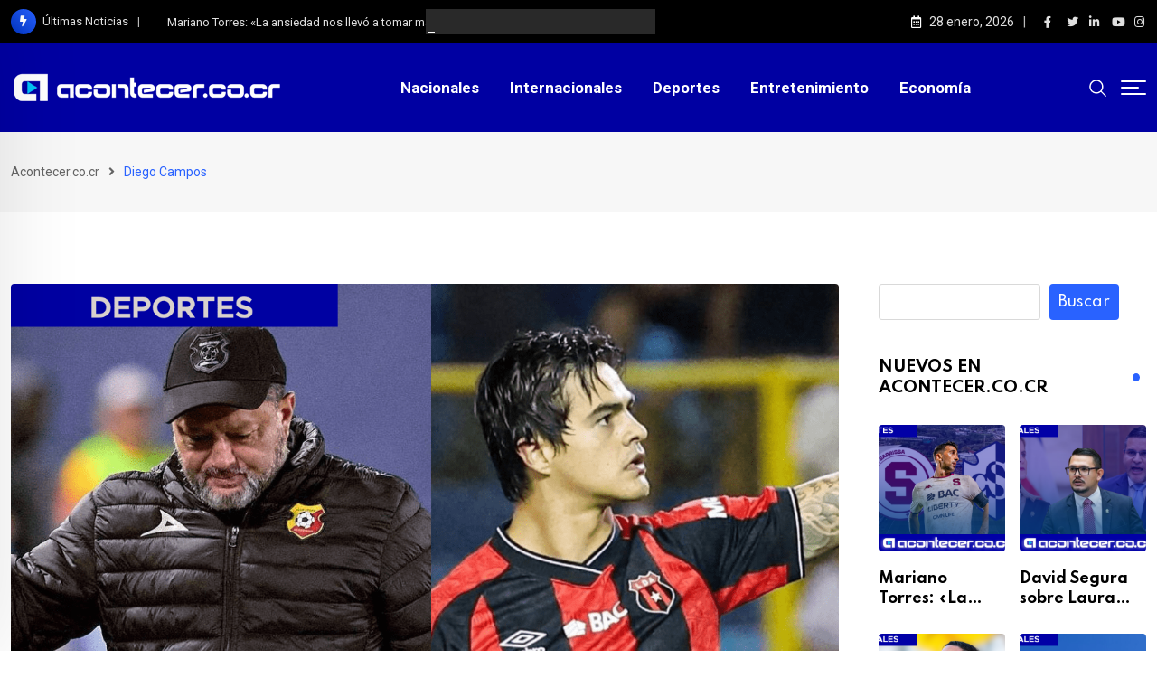

--- FILE ---
content_type: text/html; charset=UTF-8
request_url: https://www.acontecer.co.cr/etiqueta/diego-campos/
body_size: 146677
content:
<!doctype html>
<html lang="es" data-theme="light-mode" prefix="og: https://ogp.me/ns#">
<head>
	<meta charset="UTF-8">
	<meta name="viewport" content="width=device-width, initial-scale=1.0">
	<link rel="profile" href="https://gmpg.org/xfn/11" />
	<noscript><style>#preloader{display:none;}</style></noscript>
<!-- Optimización en motores de búsqueda por Rank Math PRO -  https://rankmath.com/ -->
<title>Diego Campos - Acontecer.co.cr</title>
<meta name="robots" content="follow, noindex"/>
<meta property="og:locale" content="es_ES" />
<meta property="og:type" content="article" />
<meta property="og:title" content="Diego Campos - Acontecer.co.cr" />
<meta property="og:url" content="https://www.acontecer.co.cr/etiqueta/diego-campos/" />
<meta property="og:site_name" content="Acontecer.co.cr" />
<meta property="article:publisher" content="https://www.facebook.com/Acontecer.co.cr/" />
<meta property="og:image" content="https://www.acontecer.co.cr/wp-content/uploads/2023/01/Diseno-sin-titulo-_28_.jpeg" />
<meta property="og:image:secure_url" content="https://www.acontecer.co.cr/wp-content/uploads/2023/01/Diseno-sin-titulo-_28_.jpeg" />
<meta property="og:image:width" content="1200" />
<meta property="og:image:height" content="630" />
<meta property="og:image:alt" content="Acontecer.co.cr" />
<meta property="og:image:type" content="image/jpeg" />
<meta name="twitter:card" content="summary_large_image" />
<meta name="twitter:title" content="Diego Campos - Acontecer.co.cr" />
<meta name="twitter:image" content="https://www.acontecer.co.cr/wp-content/uploads/2023/01/Diseno-sin-titulo-_28_.jpeg" />
<script type="application/ld+json" class="rank-math-schema-pro">{"@context":"https://schema.org","@graph":[{"@type":"Place","@id":"https://www.acontecer.co.cr/#place","address":{"@type":"PostalAddress","addressCountry":"Costa Rica"}},{"@type":"NewsMediaOrganization","@id":"https://www.acontecer.co.cr/#organization","name":"Redacci\u00f3n Acontecer","url":"https://www.acontecer.co.cr","sameAs":["https://www.facebook.com/Acontecer.co.cr/"],"email":"prensa@acontecer.co.cr","address":{"@type":"PostalAddress","addressCountry":"Costa Rica"},"logo":{"@type":"ImageObject","@id":"https://www.acontecer.co.cr/#logo","url":"https://www.acontecer.co.cr/wp-content/uploads/2022/05/android-icon-192x192-1.jpg","contentUrl":"https://www.acontecer.co.cr/wp-content/uploads/2022/05/android-icon-192x192-1.jpg","caption":"Acontecer.co.cr","inLanguage":"es","width":"192","height":"192"},"location":{"@id":"https://www.acontecer.co.cr/#place"}},{"@type":"WebSite","@id":"https://www.acontecer.co.cr/#website","url":"https://www.acontecer.co.cr","name":"Acontecer.co.cr","alternateName":"Acontecer cr","publisher":{"@id":"https://www.acontecer.co.cr/#organization"},"inLanguage":"es"},{"@type":"CollectionPage","@id":"https://www.acontecer.co.cr/etiqueta/diego-campos/#webpage","url":"https://www.acontecer.co.cr/etiqueta/diego-campos/","name":"Diego Campos - Acontecer.co.cr","isPartOf":{"@id":"https://www.acontecer.co.cr/#website"},"inLanguage":"es"}]}</script>
<!-- /Plugin Rank Math WordPress SEO -->

<link rel='dns-prefetch' href='//www.googletagmanager.com' />
<link rel='dns-prefetch' href='//fonts.googleapis.com' />
<link rel='dns-prefetch' href='//pagead2.googlesyndication.com' />
<link rel="alternate" type="application/rss+xml" title="Acontecer.co.cr &raquo; Feed" href="https://www.acontecer.co.cr/feed/" />
<link rel="alternate" type="application/rss+xml" title="Acontecer.co.cr &raquo; Feed de los comentarios" href="https://www.acontecer.co.cr/comments/feed/" />
<link rel="alternate" type="application/rss+xml" title="Acontecer.co.cr &raquo; Etiqueta Diego Campos del feed" href="https://www.acontecer.co.cr/etiqueta/diego-campos/feed/" />
<link rel="alternate" type="application/rss+xml" title="Acontecer.co.cr &raquo; Historias Feed" href="https://www.acontecer.co.cr/web-stories/feed/"><!-- www.acontecer.co.cr is managing ads with Advanced Ads 2.0.16 – https://wpadvancedads.com/ --><script id="acont-ready">
			window.advanced_ads_ready=function(e,a){a=a||"complete";var d=function(e){return"interactive"===a?"loading"!==e:"complete"===e};d(document.readyState)?e():document.addEventListener("readystatechange",(function(a){d(a.target.readyState)&&e()}),{once:"interactive"===a})},window.advanced_ads_ready_queue=window.advanced_ads_ready_queue||[];		</script>
		<style id='wp-img-auto-sizes-contain-inline-css' type='text/css'>
img:is([sizes=auto i],[sizes^="auto," i]){contain-intrinsic-size:3000px 1500px}
/*# sourceURL=wp-img-auto-sizes-contain-inline-css */
</style>
<style id='wp-emoji-styles-inline-css' type='text/css'>

	img.wp-smiley, img.emoji {
		display: inline !important;
		border: none !important;
		box-shadow: none !important;
		height: 1em !important;
		width: 1em !important;
		margin: 0 0.07em !important;
		vertical-align: -0.1em !important;
		background: none !important;
		padding: 0 !important;
	}
/*# sourceURL=wp-emoji-styles-inline-css */
</style>
<link rel='stylesheet' id='wp-block-library-css' href='https://www.acontecer.co.cr/wp-includes/css/dist/block-library/style.min.css?ver=6.9' type='text/css' media='all' />
<style id='wp-block-heading-inline-css' type='text/css'>
h1:where(.wp-block-heading).has-background,h2:where(.wp-block-heading).has-background,h3:where(.wp-block-heading).has-background,h4:where(.wp-block-heading).has-background,h5:where(.wp-block-heading).has-background,h6:where(.wp-block-heading).has-background{padding:1.25em 2.375em}h1.has-text-align-left[style*=writing-mode]:where([style*=vertical-lr]),h1.has-text-align-right[style*=writing-mode]:where([style*=vertical-rl]),h2.has-text-align-left[style*=writing-mode]:where([style*=vertical-lr]),h2.has-text-align-right[style*=writing-mode]:where([style*=vertical-rl]),h3.has-text-align-left[style*=writing-mode]:where([style*=vertical-lr]),h3.has-text-align-right[style*=writing-mode]:where([style*=vertical-rl]),h4.has-text-align-left[style*=writing-mode]:where([style*=vertical-lr]),h4.has-text-align-right[style*=writing-mode]:where([style*=vertical-rl]),h5.has-text-align-left[style*=writing-mode]:where([style*=vertical-lr]),h5.has-text-align-right[style*=writing-mode]:where([style*=vertical-rl]),h6.has-text-align-left[style*=writing-mode]:where([style*=vertical-lr]),h6.has-text-align-right[style*=writing-mode]:where([style*=vertical-rl]){rotate:180deg}
/*# sourceURL=https://www.acontecer.co.cr/wp-includes/blocks/heading/style.min.css */
</style>
<style id='wp-block-image-inline-css' type='text/css'>
.wp-block-image>a,.wp-block-image>figure>a{display:inline-block}.wp-block-image img{box-sizing:border-box;height:auto;max-width:100%;vertical-align:bottom}@media not (prefers-reduced-motion){.wp-block-image img.hide{visibility:hidden}.wp-block-image img.show{animation:show-content-image .4s}}.wp-block-image[style*=border-radius] img,.wp-block-image[style*=border-radius]>a{border-radius:inherit}.wp-block-image.has-custom-border img{box-sizing:border-box}.wp-block-image.aligncenter{text-align:center}.wp-block-image.alignfull>a,.wp-block-image.alignwide>a{width:100%}.wp-block-image.alignfull img,.wp-block-image.alignwide img{height:auto;width:100%}.wp-block-image .aligncenter,.wp-block-image .alignleft,.wp-block-image .alignright,.wp-block-image.aligncenter,.wp-block-image.alignleft,.wp-block-image.alignright{display:table}.wp-block-image .aligncenter>figcaption,.wp-block-image .alignleft>figcaption,.wp-block-image .alignright>figcaption,.wp-block-image.aligncenter>figcaption,.wp-block-image.alignleft>figcaption,.wp-block-image.alignright>figcaption{caption-side:bottom;display:table-caption}.wp-block-image .alignleft{float:left;margin:.5em 1em .5em 0}.wp-block-image .alignright{float:right;margin:.5em 0 .5em 1em}.wp-block-image .aligncenter{margin-left:auto;margin-right:auto}.wp-block-image :where(figcaption){margin-bottom:1em;margin-top:.5em}.wp-block-image.is-style-circle-mask img{border-radius:9999px}@supports ((-webkit-mask-image:none) or (mask-image:none)) or (-webkit-mask-image:none){.wp-block-image.is-style-circle-mask img{border-radius:0;-webkit-mask-image:url('data:image/svg+xml;utf8,<svg viewBox="0 0 100 100" xmlns="http://www.w3.org/2000/svg"><circle cx="50" cy="50" r="50"/></svg>');mask-image:url('data:image/svg+xml;utf8,<svg viewBox="0 0 100 100" xmlns="http://www.w3.org/2000/svg"><circle cx="50" cy="50" r="50"/></svg>');mask-mode:alpha;-webkit-mask-position:center;mask-position:center;-webkit-mask-repeat:no-repeat;mask-repeat:no-repeat;-webkit-mask-size:contain;mask-size:contain}}:root :where(.wp-block-image.is-style-rounded img,.wp-block-image .is-style-rounded img){border-radius:9999px}.wp-block-image figure{margin:0}.wp-lightbox-container{display:flex;flex-direction:column;position:relative}.wp-lightbox-container img{cursor:zoom-in}.wp-lightbox-container img:hover+button{opacity:1}.wp-lightbox-container button{align-items:center;backdrop-filter:blur(16px) saturate(180%);background-color:#5a5a5a40;border:none;border-radius:4px;cursor:zoom-in;display:flex;height:20px;justify-content:center;opacity:0;padding:0;position:absolute;right:16px;text-align:center;top:16px;width:20px;z-index:100}@media not (prefers-reduced-motion){.wp-lightbox-container button{transition:opacity .2s ease}}.wp-lightbox-container button:focus-visible{outline:3px auto #5a5a5a40;outline:3px auto -webkit-focus-ring-color;outline-offset:3px}.wp-lightbox-container button:hover{cursor:pointer;opacity:1}.wp-lightbox-container button:focus{opacity:1}.wp-lightbox-container button:focus,.wp-lightbox-container button:hover,.wp-lightbox-container button:not(:hover):not(:active):not(.has-background){background-color:#5a5a5a40;border:none}.wp-lightbox-overlay{box-sizing:border-box;cursor:zoom-out;height:100vh;left:0;overflow:hidden;position:fixed;top:0;visibility:hidden;width:100%;z-index:100000}.wp-lightbox-overlay .close-button{align-items:center;cursor:pointer;display:flex;justify-content:center;min-height:40px;min-width:40px;padding:0;position:absolute;right:calc(env(safe-area-inset-right) + 16px);top:calc(env(safe-area-inset-top) + 16px);z-index:5000000}.wp-lightbox-overlay .close-button:focus,.wp-lightbox-overlay .close-button:hover,.wp-lightbox-overlay .close-button:not(:hover):not(:active):not(.has-background){background:none;border:none}.wp-lightbox-overlay .lightbox-image-container{height:var(--wp--lightbox-container-height);left:50%;overflow:hidden;position:absolute;top:50%;transform:translate(-50%,-50%);transform-origin:top left;width:var(--wp--lightbox-container-width);z-index:9999999999}.wp-lightbox-overlay .wp-block-image{align-items:center;box-sizing:border-box;display:flex;height:100%;justify-content:center;margin:0;position:relative;transform-origin:0 0;width:100%;z-index:3000000}.wp-lightbox-overlay .wp-block-image img{height:var(--wp--lightbox-image-height);min-height:var(--wp--lightbox-image-height);min-width:var(--wp--lightbox-image-width);width:var(--wp--lightbox-image-width)}.wp-lightbox-overlay .wp-block-image figcaption{display:none}.wp-lightbox-overlay button{background:none;border:none}.wp-lightbox-overlay .scrim{background-color:#fff;height:100%;opacity:.9;position:absolute;width:100%;z-index:2000000}.wp-lightbox-overlay.active{visibility:visible}@media not (prefers-reduced-motion){.wp-lightbox-overlay.active{animation:turn-on-visibility .25s both}.wp-lightbox-overlay.active img{animation:turn-on-visibility .35s both}.wp-lightbox-overlay.show-closing-animation:not(.active){animation:turn-off-visibility .35s both}.wp-lightbox-overlay.show-closing-animation:not(.active) img{animation:turn-off-visibility .25s both}.wp-lightbox-overlay.zoom.active{animation:none;opacity:1;visibility:visible}.wp-lightbox-overlay.zoom.active .lightbox-image-container{animation:lightbox-zoom-in .4s}.wp-lightbox-overlay.zoom.active .lightbox-image-container img{animation:none}.wp-lightbox-overlay.zoom.active .scrim{animation:turn-on-visibility .4s forwards}.wp-lightbox-overlay.zoom.show-closing-animation:not(.active){animation:none}.wp-lightbox-overlay.zoom.show-closing-animation:not(.active) .lightbox-image-container{animation:lightbox-zoom-out .4s}.wp-lightbox-overlay.zoom.show-closing-animation:not(.active) .lightbox-image-container img{animation:none}.wp-lightbox-overlay.zoom.show-closing-animation:not(.active) .scrim{animation:turn-off-visibility .4s forwards}}@keyframes show-content-image{0%{visibility:hidden}99%{visibility:hidden}to{visibility:visible}}@keyframes turn-on-visibility{0%{opacity:0}to{opacity:1}}@keyframes turn-off-visibility{0%{opacity:1;visibility:visible}99%{opacity:0;visibility:visible}to{opacity:0;visibility:hidden}}@keyframes lightbox-zoom-in{0%{transform:translate(calc((-100vw + var(--wp--lightbox-scrollbar-width))/2 + var(--wp--lightbox-initial-left-position)),calc(-50vh + var(--wp--lightbox-initial-top-position))) scale(var(--wp--lightbox-scale))}to{transform:translate(-50%,-50%) scale(1)}}@keyframes lightbox-zoom-out{0%{transform:translate(-50%,-50%) scale(1);visibility:visible}99%{visibility:visible}to{transform:translate(calc((-100vw + var(--wp--lightbox-scrollbar-width))/2 + var(--wp--lightbox-initial-left-position)),calc(-50vh + var(--wp--lightbox-initial-top-position))) scale(var(--wp--lightbox-scale));visibility:hidden}}
/*# sourceURL=https://www.acontecer.co.cr/wp-includes/blocks/image/style.min.css */
</style>
<style id='wp-block-image-theme-inline-css' type='text/css'>
:root :where(.wp-block-image figcaption){color:#555;font-size:13px;text-align:center}.is-dark-theme :root :where(.wp-block-image figcaption){color:#ffffffa6}.wp-block-image{margin:0 0 1em}
/*# sourceURL=https://www.acontecer.co.cr/wp-includes/blocks/image/theme.min.css */
</style>
<style id='wp-block-latest-posts-inline-css' type='text/css'>
.wp-block-latest-posts{box-sizing:border-box}.wp-block-latest-posts.alignleft{margin-right:2em}.wp-block-latest-posts.alignright{margin-left:2em}.wp-block-latest-posts.wp-block-latest-posts__list{list-style:none}.wp-block-latest-posts.wp-block-latest-posts__list li{clear:both;overflow-wrap:break-word}.wp-block-latest-posts.is-grid{display:flex;flex-wrap:wrap}.wp-block-latest-posts.is-grid li{margin:0 1.25em 1.25em 0;width:100%}@media (min-width:600px){.wp-block-latest-posts.columns-2 li{width:calc(50% - .625em)}.wp-block-latest-posts.columns-2 li:nth-child(2n){margin-right:0}.wp-block-latest-posts.columns-3 li{width:calc(33.33333% - .83333em)}.wp-block-latest-posts.columns-3 li:nth-child(3n){margin-right:0}.wp-block-latest-posts.columns-4 li{width:calc(25% - .9375em)}.wp-block-latest-posts.columns-4 li:nth-child(4n){margin-right:0}.wp-block-latest-posts.columns-5 li{width:calc(20% - 1em)}.wp-block-latest-posts.columns-5 li:nth-child(5n){margin-right:0}.wp-block-latest-posts.columns-6 li{width:calc(16.66667% - 1.04167em)}.wp-block-latest-posts.columns-6 li:nth-child(6n){margin-right:0}}:root :where(.wp-block-latest-posts.is-grid){padding:0}:root :where(.wp-block-latest-posts.wp-block-latest-posts__list){padding-left:0}.wp-block-latest-posts__post-author,.wp-block-latest-posts__post-date{display:block;font-size:.8125em}.wp-block-latest-posts__post-excerpt,.wp-block-latest-posts__post-full-content{margin-bottom:1em;margin-top:.5em}.wp-block-latest-posts__featured-image a{display:inline-block}.wp-block-latest-posts__featured-image img{height:auto;max-width:100%;width:auto}.wp-block-latest-posts__featured-image.alignleft{float:left;margin-right:1em}.wp-block-latest-posts__featured-image.alignright{float:right;margin-left:1em}.wp-block-latest-posts__featured-image.aligncenter{margin-bottom:1em;text-align:center}
/*# sourceURL=https://www.acontecer.co.cr/wp-includes/blocks/latest-posts/style.min.css */
</style>
<style id='wp-block-post-author-inline-css' type='text/css'>
.wp-block-post-author{box-sizing:border-box;display:flex;flex-wrap:wrap}.wp-block-post-author__byline{font-size:.5em;margin-bottom:0;margin-top:0;width:100%}.wp-block-post-author__avatar{margin-right:1em}.wp-block-post-author__bio{font-size:.7em;margin-bottom:.7em}.wp-block-post-author__content{flex-basis:0;flex-grow:1}.wp-block-post-author__name{margin:0}
/*# sourceURL=https://www.acontecer.co.cr/wp-includes/blocks/post-author/style.min.css */
</style>
<style id='wp-block-search-inline-css' type='text/css'>
.wp-block-search__button{margin-left:10px;word-break:normal}.wp-block-search__button.has-icon{line-height:0}.wp-block-search__button svg{height:1.25em;min-height:24px;min-width:24px;width:1.25em;fill:currentColor;vertical-align:text-bottom}:where(.wp-block-search__button){border:1px solid #ccc;padding:6px 10px}.wp-block-search__inside-wrapper{display:flex;flex:auto;flex-wrap:nowrap;max-width:100%}.wp-block-search__label{width:100%}.wp-block-search.wp-block-search__button-only .wp-block-search__button{box-sizing:border-box;display:flex;flex-shrink:0;justify-content:center;margin-left:0;max-width:100%}.wp-block-search.wp-block-search__button-only .wp-block-search__inside-wrapper{min-width:0!important;transition-property:width}.wp-block-search.wp-block-search__button-only .wp-block-search__input{flex-basis:100%;transition-duration:.3s}.wp-block-search.wp-block-search__button-only.wp-block-search__searchfield-hidden,.wp-block-search.wp-block-search__button-only.wp-block-search__searchfield-hidden .wp-block-search__inside-wrapper{overflow:hidden}.wp-block-search.wp-block-search__button-only.wp-block-search__searchfield-hidden .wp-block-search__input{border-left-width:0!important;border-right-width:0!important;flex-basis:0;flex-grow:0;margin:0;min-width:0!important;padding-left:0!important;padding-right:0!important;width:0!important}:where(.wp-block-search__input){appearance:none;border:1px solid #949494;flex-grow:1;font-family:inherit;font-size:inherit;font-style:inherit;font-weight:inherit;letter-spacing:inherit;line-height:inherit;margin-left:0;margin-right:0;min-width:3rem;padding:8px;text-decoration:unset!important;text-transform:inherit}:where(.wp-block-search__button-inside .wp-block-search__inside-wrapper){background-color:#fff;border:1px solid #949494;box-sizing:border-box;padding:4px}:where(.wp-block-search__button-inside .wp-block-search__inside-wrapper) .wp-block-search__input{border:none;border-radius:0;padding:0 4px}:where(.wp-block-search__button-inside .wp-block-search__inside-wrapper) .wp-block-search__input:focus{outline:none}:where(.wp-block-search__button-inside .wp-block-search__inside-wrapper) :where(.wp-block-search__button){padding:4px 8px}.wp-block-search.aligncenter .wp-block-search__inside-wrapper{margin:auto}.wp-block[data-align=right] .wp-block-search.wp-block-search__button-only .wp-block-search__inside-wrapper{float:right}
/*# sourceURL=https://www.acontecer.co.cr/wp-includes/blocks/search/style.min.css */
</style>
<style id='wp-block-search-theme-inline-css' type='text/css'>
.wp-block-search .wp-block-search__label{font-weight:700}.wp-block-search__button{border:1px solid #ccc;padding:.375em .625em}
/*# sourceURL=https://www.acontecer.co.cr/wp-includes/blocks/search/theme.min.css */
</style>
<style id='wp-block-paragraph-inline-css' type='text/css'>
.is-small-text{font-size:.875em}.is-regular-text{font-size:1em}.is-large-text{font-size:2.25em}.is-larger-text{font-size:3em}.has-drop-cap:not(:focus):first-letter{float:left;font-size:8.4em;font-style:normal;font-weight:100;line-height:.68;margin:.05em .1em 0 0;text-transform:uppercase}body.rtl .has-drop-cap:not(:focus):first-letter{float:none;margin-left:.1em}p.has-drop-cap.has-background{overflow:hidden}:root :where(p.has-background){padding:1.25em 2.375em}:where(p.has-text-color:not(.has-link-color)) a{color:inherit}p.has-text-align-left[style*="writing-mode:vertical-lr"],p.has-text-align-right[style*="writing-mode:vertical-rl"]{rotate:180deg}
/*# sourceURL=https://www.acontecer.co.cr/wp-includes/blocks/paragraph/style.min.css */
</style>
<style id='global-styles-inline-css' type='text/css'>
:root{--wp--preset--aspect-ratio--square: 1;--wp--preset--aspect-ratio--4-3: 4/3;--wp--preset--aspect-ratio--3-4: 3/4;--wp--preset--aspect-ratio--3-2: 3/2;--wp--preset--aspect-ratio--2-3: 2/3;--wp--preset--aspect-ratio--16-9: 16/9;--wp--preset--aspect-ratio--9-16: 9/16;--wp--preset--color--black: #000000;--wp--preset--color--cyan-bluish-gray: #abb8c3;--wp--preset--color--white: #ffffff;--wp--preset--color--pale-pink: #f78da7;--wp--preset--color--vivid-red: #cf2e2e;--wp--preset--color--luminous-vivid-orange: #ff6900;--wp--preset--color--luminous-vivid-amber: #fcb900;--wp--preset--color--light-green-cyan: #7bdcb5;--wp--preset--color--vivid-green-cyan: #00d084;--wp--preset--color--pale-cyan-blue: #8ed1fc;--wp--preset--color--vivid-cyan-blue: #0693e3;--wp--preset--color--vivid-purple: #9b51e0;--wp--preset--color--neeon-primary: #2962ff;--wp--preset--color--neeon-secondary: #0034c2;--wp--preset--color--neeon-button-dark-gray: #333333;--wp--preset--color--neeon-button-light-gray: #a5a6aa;--wp--preset--color--neeon-button-white: #ffffff;--wp--preset--gradient--vivid-cyan-blue-to-vivid-purple: linear-gradient(135deg,rgb(6,147,227) 0%,rgb(155,81,224) 100%);--wp--preset--gradient--light-green-cyan-to-vivid-green-cyan: linear-gradient(135deg,rgb(122,220,180) 0%,rgb(0,208,130) 100%);--wp--preset--gradient--luminous-vivid-amber-to-luminous-vivid-orange: linear-gradient(135deg,rgb(252,185,0) 0%,rgb(255,105,0) 100%);--wp--preset--gradient--luminous-vivid-orange-to-vivid-red: linear-gradient(135deg,rgb(255,105,0) 0%,rgb(207,46,46) 100%);--wp--preset--gradient--very-light-gray-to-cyan-bluish-gray: linear-gradient(135deg,rgb(238,238,238) 0%,rgb(169,184,195) 100%);--wp--preset--gradient--cool-to-warm-spectrum: linear-gradient(135deg,rgb(74,234,220) 0%,rgb(151,120,209) 20%,rgb(207,42,186) 40%,rgb(238,44,130) 60%,rgb(251,105,98) 80%,rgb(254,248,76) 100%);--wp--preset--gradient--blush-light-purple: linear-gradient(135deg,rgb(255,206,236) 0%,rgb(152,150,240) 100%);--wp--preset--gradient--blush-bordeaux: linear-gradient(135deg,rgb(254,205,165) 0%,rgb(254,45,45) 50%,rgb(107,0,62) 100%);--wp--preset--gradient--luminous-dusk: linear-gradient(135deg,rgb(255,203,112) 0%,rgb(199,81,192) 50%,rgb(65,88,208) 100%);--wp--preset--gradient--pale-ocean: linear-gradient(135deg,rgb(255,245,203) 0%,rgb(182,227,212) 50%,rgb(51,167,181) 100%);--wp--preset--gradient--electric-grass: linear-gradient(135deg,rgb(202,248,128) 0%,rgb(113,206,126) 100%);--wp--preset--gradient--midnight: linear-gradient(135deg,rgb(2,3,129) 0%,rgb(40,116,252) 100%);--wp--preset--gradient--neeon-gradient-color: linear-gradient(135deg, rgba(255, 0, 0, 1) 0%, rgba(252, 75, 51, 1) 100%);--wp--preset--font-size--small: 12px;--wp--preset--font-size--medium: 20px;--wp--preset--font-size--large: 36px;--wp--preset--font-size--x-large: 42px;--wp--preset--font-size--normal: 16px;--wp--preset--font-size--huge: 50px;--wp--preset--spacing--20: 0.44rem;--wp--preset--spacing--30: 0.67rem;--wp--preset--spacing--40: 1rem;--wp--preset--spacing--50: 1.5rem;--wp--preset--spacing--60: 2.25rem;--wp--preset--spacing--70: 3.38rem;--wp--preset--spacing--80: 5.06rem;--wp--preset--shadow--natural: 6px 6px 9px rgba(0, 0, 0, 0.2);--wp--preset--shadow--deep: 12px 12px 50px rgba(0, 0, 0, 0.4);--wp--preset--shadow--sharp: 6px 6px 0px rgba(0, 0, 0, 0.2);--wp--preset--shadow--outlined: 6px 6px 0px -3px rgb(255, 255, 255), 6px 6px rgb(0, 0, 0);--wp--preset--shadow--crisp: 6px 6px 0px rgb(0, 0, 0);}:where(.is-layout-flex){gap: 0.5em;}:where(.is-layout-grid){gap: 0.5em;}body .is-layout-flex{display: flex;}.is-layout-flex{flex-wrap: wrap;align-items: center;}.is-layout-flex > :is(*, div){margin: 0;}body .is-layout-grid{display: grid;}.is-layout-grid > :is(*, div){margin: 0;}:where(.wp-block-columns.is-layout-flex){gap: 2em;}:where(.wp-block-columns.is-layout-grid){gap: 2em;}:where(.wp-block-post-template.is-layout-flex){gap: 1.25em;}:where(.wp-block-post-template.is-layout-grid){gap: 1.25em;}.has-black-color{color: var(--wp--preset--color--black) !important;}.has-cyan-bluish-gray-color{color: var(--wp--preset--color--cyan-bluish-gray) !important;}.has-white-color{color: var(--wp--preset--color--white) !important;}.has-pale-pink-color{color: var(--wp--preset--color--pale-pink) !important;}.has-vivid-red-color{color: var(--wp--preset--color--vivid-red) !important;}.has-luminous-vivid-orange-color{color: var(--wp--preset--color--luminous-vivid-orange) !important;}.has-luminous-vivid-amber-color{color: var(--wp--preset--color--luminous-vivid-amber) !important;}.has-light-green-cyan-color{color: var(--wp--preset--color--light-green-cyan) !important;}.has-vivid-green-cyan-color{color: var(--wp--preset--color--vivid-green-cyan) !important;}.has-pale-cyan-blue-color{color: var(--wp--preset--color--pale-cyan-blue) !important;}.has-vivid-cyan-blue-color{color: var(--wp--preset--color--vivid-cyan-blue) !important;}.has-vivid-purple-color{color: var(--wp--preset--color--vivid-purple) !important;}.has-black-background-color{background-color: var(--wp--preset--color--black) !important;}.has-cyan-bluish-gray-background-color{background-color: var(--wp--preset--color--cyan-bluish-gray) !important;}.has-white-background-color{background-color: var(--wp--preset--color--white) !important;}.has-pale-pink-background-color{background-color: var(--wp--preset--color--pale-pink) !important;}.has-vivid-red-background-color{background-color: var(--wp--preset--color--vivid-red) !important;}.has-luminous-vivid-orange-background-color{background-color: var(--wp--preset--color--luminous-vivid-orange) !important;}.has-luminous-vivid-amber-background-color{background-color: var(--wp--preset--color--luminous-vivid-amber) !important;}.has-light-green-cyan-background-color{background-color: var(--wp--preset--color--light-green-cyan) !important;}.has-vivid-green-cyan-background-color{background-color: var(--wp--preset--color--vivid-green-cyan) !important;}.has-pale-cyan-blue-background-color{background-color: var(--wp--preset--color--pale-cyan-blue) !important;}.has-vivid-cyan-blue-background-color{background-color: var(--wp--preset--color--vivid-cyan-blue) !important;}.has-vivid-purple-background-color{background-color: var(--wp--preset--color--vivid-purple) !important;}.has-black-border-color{border-color: var(--wp--preset--color--black) !important;}.has-cyan-bluish-gray-border-color{border-color: var(--wp--preset--color--cyan-bluish-gray) !important;}.has-white-border-color{border-color: var(--wp--preset--color--white) !important;}.has-pale-pink-border-color{border-color: var(--wp--preset--color--pale-pink) !important;}.has-vivid-red-border-color{border-color: var(--wp--preset--color--vivid-red) !important;}.has-luminous-vivid-orange-border-color{border-color: var(--wp--preset--color--luminous-vivid-orange) !important;}.has-luminous-vivid-amber-border-color{border-color: var(--wp--preset--color--luminous-vivid-amber) !important;}.has-light-green-cyan-border-color{border-color: var(--wp--preset--color--light-green-cyan) !important;}.has-vivid-green-cyan-border-color{border-color: var(--wp--preset--color--vivid-green-cyan) !important;}.has-pale-cyan-blue-border-color{border-color: var(--wp--preset--color--pale-cyan-blue) !important;}.has-vivid-cyan-blue-border-color{border-color: var(--wp--preset--color--vivid-cyan-blue) !important;}.has-vivid-purple-border-color{border-color: var(--wp--preset--color--vivid-purple) !important;}.has-vivid-cyan-blue-to-vivid-purple-gradient-background{background: var(--wp--preset--gradient--vivid-cyan-blue-to-vivid-purple) !important;}.has-light-green-cyan-to-vivid-green-cyan-gradient-background{background: var(--wp--preset--gradient--light-green-cyan-to-vivid-green-cyan) !important;}.has-luminous-vivid-amber-to-luminous-vivid-orange-gradient-background{background: var(--wp--preset--gradient--luminous-vivid-amber-to-luminous-vivid-orange) !important;}.has-luminous-vivid-orange-to-vivid-red-gradient-background{background: var(--wp--preset--gradient--luminous-vivid-orange-to-vivid-red) !important;}.has-very-light-gray-to-cyan-bluish-gray-gradient-background{background: var(--wp--preset--gradient--very-light-gray-to-cyan-bluish-gray) !important;}.has-cool-to-warm-spectrum-gradient-background{background: var(--wp--preset--gradient--cool-to-warm-spectrum) !important;}.has-blush-light-purple-gradient-background{background: var(--wp--preset--gradient--blush-light-purple) !important;}.has-blush-bordeaux-gradient-background{background: var(--wp--preset--gradient--blush-bordeaux) !important;}.has-luminous-dusk-gradient-background{background: var(--wp--preset--gradient--luminous-dusk) !important;}.has-pale-ocean-gradient-background{background: var(--wp--preset--gradient--pale-ocean) !important;}.has-electric-grass-gradient-background{background: var(--wp--preset--gradient--electric-grass) !important;}.has-midnight-gradient-background{background: var(--wp--preset--gradient--midnight) !important;}.has-small-font-size{font-size: var(--wp--preset--font-size--small) !important;}.has-medium-font-size{font-size: var(--wp--preset--font-size--medium) !important;}.has-large-font-size{font-size: var(--wp--preset--font-size--large) !important;}.has-x-large-font-size{font-size: var(--wp--preset--font-size--x-large) !important;}
/*# sourceURL=global-styles-inline-css */
</style>
<style id='core-block-supports-duotone-inline-css' type='text/css'>
.wp-duotone-rgb312371-rgb1821220-1.wp-block-post-author .wp-block-post-author__avatar img{filter:url(#wp-duotone-rgb312371-rgb1821220-1);}.wp-duotone-rgb312371-rgb1821220-2.wp-block-post-author .wp-block-post-author__avatar img{filter:url(#wp-duotone-rgb312371-rgb1821220-2);}
/*# sourceURL=core-block-supports-duotone-inline-css */
</style>

<style id='classic-theme-styles-inline-css' type='text/css'>
/*! This file is auto-generated */
.wp-block-button__link{color:#fff;background-color:#32373c;border-radius:9999px;box-shadow:none;text-decoration:none;padding:calc(.667em + 2px) calc(1.333em + 2px);font-size:1.125em}.wp-block-file__button{background:#32373c;color:#fff;text-decoration:none}
/*# sourceURL=/wp-includes/css/classic-themes.min.css */
</style>
<link rel='stylesheet' id='cff_carousel_css-css' href='https://www.acontecer.co.cr/wp-content/plugins/cff-carousel/css/carousel.css?ver=1.2.2' type='text/css' media='all' />
<link rel='stylesheet' id='cff-css' href='https://www.acontecer.co.cr/wp-content/plugins/custom-facebook-feed-pro/assets/css/cff-style.min.css?ver=4.7.3' type='text/css' media='all' />
<link rel='stylesheet' id='sb-font-awesome-css' href='https://www.acontecer.co.cr/wp-content/plugins/custom-facebook-feed-pro/assets/css/font-awesome.min.css?ver=6.9' type='text/css' media='all' />
<link rel='stylesheet' id='e-animation-fadeIn-css' href='https://www.acontecer.co.cr/wp-content/plugins/elementor/assets/lib/animations/styles/fadeIn.min.css?ver=3.31.3' type='text/css' media='all' />
<link rel='stylesheet' id='elementor-frontend-css' href='https://www.acontecer.co.cr/wp-content/plugins/elementor/assets/css/frontend.min.css?ver=3.31.3' type='text/css' media='all' />
<link rel='stylesheet' id='e-popup-css' href='https://www.acontecer.co.cr/wp-content/plugins/elementor-pro/assets/css/conditionals/popup.min.css?ver=3.31.2' type='text/css' media='all' />
<link rel='stylesheet' id='elementor-icons-css' href='https://www.acontecer.co.cr/wp-content/plugins/elementor/assets/lib/eicons/css/elementor-icons.min.css?ver=5.43.0' type='text/css' media='all' />
<link rel='stylesheet' id='elementor-post-7830-css' href='https://www.acontecer.co.cr/wp-content/uploads/elementor/css/post-7830.css?ver=1769605230' type='text/css' media='all' />
<link rel='stylesheet' id='cffstyles-css' href='https://www.acontecer.co.cr/wp-content/plugins/custom-facebook-feed-pro/assets/css/cff-style.min.css?ver=4.7.3' type='text/css' media='all' />
<link rel='stylesheet' id='elementor-post-11592-css' href='https://www.acontecer.co.cr/wp-content/uploads/elementor/css/post-11592.css?ver=1769605230' type='text/css' media='all' />
<link rel='stylesheet' id='neeon-gfonts-css' href='//fonts.googleapis.com/css?family=Roboto%3A500%2C700%2C400%7CSpartan%3A400%2C500%2C600%2C700%2C700&#038;display=fallback&#038;ver=2.7' type='text/css' media='all' />
<link rel='stylesheet' id='bootstrap-css' href='https://www.acontecer.co.cr/wp-content/themes/neeon/assets/css/bootstrap.min.css?ver=2.7' type='text/css' media='all' />
<link rel='stylesheet' id='flaticon-neeon-css' href='https://www.acontecer.co.cr/wp-content/themes/neeon/assets/fonts/flaticon-neeon/flaticon.css?ver=2.7' type='text/css' media='all' />
<link rel='stylesheet' id='magnific-popup-css' href='https://www.acontecer.co.cr/wp-content/themes/neeon/assets/css/magnific-popup.css?ver=2.7' type='text/css' media='all' />
<link rel='stylesheet' id='font-awesome-css' href='https://www.acontecer.co.cr/wp-content/themes/neeon/assets/css/font-awesome.min.css?ver=2.7' type='text/css' media='all' />
<link rel='stylesheet' id='animate-css' href='https://www.acontecer.co.cr/wp-content/themes/neeon/assets/css/animate.min.css?ver=2.7' type='text/css' media='all' />
<link rel='stylesheet' id='neeon-default-css' href='https://www.acontecer.co.cr/wp-content/themes/neeon/assets/css/default.css?ver=2.7' type='text/css' media='all' />
<link rel='stylesheet' id='neeon-elementor-css' href='https://www.acontecer.co.cr/wp-content/themes/neeon/assets/css/elementor.css?ver=2.7' type='text/css' media='all' />
<link rel='stylesheet' id='neeon-style-css' href='https://www.acontecer.co.cr/wp-content/themes/neeon/assets/css/style.css?ver=2.7' type='text/css' media='all' />
<style id='neeon-style-inline-css' type='text/css'>
	
	.entry-banner {
					background-color: #f7f7f7;
			}

	.content-area {
		padding-top: 80px; 
		padding-bottom: 80px;
	}

		#page .content-area {
		background-image: url(  );
		background-color: #ffffff;
	}
	
	.error-page-area {		 
		background-color: #ffffff;
	}
	
	
/*# sourceURL=neeon-style-inline-css */
</style>
<style id='neeon-dynamic-inline-css' type='text/css'>
@media ( min-width:1400px ) { .container {  max-width: 1320px; } } a { color: #2962ff; } .primary-color { color: #2962ff; } .secondary-color { color: #0034c2; } #preloader { background-color: #ffffff; } .loader .cssload-inner.cssload-one, .loader .cssload-inner.cssload-two, .loader .cssload-inner.cssload-three { border-color: #2962ff; } .scroll-wrap:after { color: #2962ff; } .scroll-wrap svg.scroll-circle path {   stroke: #2962ff; } .site-header .site-branding a, .mean-container .mean-bar .mobile-logo, .additional-menu-area .sidenav .additional-logo a { color: #2962ff; } .site-header .site-branding a img, .header-style-11 .site-header .site-branding a img {  max-width: 374px; } .mean-container .mean-bar img {  max-width: 227px; } body { color: #6c6f72; font-family: 'Roboto', sans-serif !important; font-size: 16px; line-height: 28px; font-weight : normal; font-style: normal; } h1,h2,h3,h4,h5,h6 { font-family: 'Spartan', sans-serif; font-weight : 700; } h1 { font-family: 'Spartan', sans-serif; font-weight : normal; } h1 { font-size: 36px; line-height: 40px; font-style: normal; } h2 { font-size: 28.44px; line-height: 32px; font-style: normal; } h3 { font-size: 22.63px; line-height: 33px; font-style: normal; } h4 { font-size: 20.25px; line-height: 30px; font-style: normal; } h5 { font-size: 18px; line-height: 28px; font-style: normal; } h6 { font-size: 16px; line-height: 26px; font-style: normal; } .topbar-style-1 .header-top-bar { background-color: #000000; color: #e0e0e0; } .ticker-title { color: #e0e0e0; } .topbar-style-1 .tophead-social li a i, .topbar-style-1 .header-top-bar .social-label, .topbar-style-1 .header-top-bar a { color: #e0e0e0; } .topbar-style-1 .header-top-bar i, .topbar-style-1 .header-top-bar a:hover, .topbar-style-1 .tophead-social li a:hover i { color: #ffffff; } .topbar-style-2 .header-top-bar { background-color: #2962ff; color: #ffffff; } .topbar-style-2 .header-top-bar a { color: #ffffff; } .topbar-style-2 .tophead-left i, .topbar-style-2 .tophead-right i { color: #ffffff; } .topbar-style-3 .header-top-bar { background-color: #f7f7f7; color: #818181; } .topbar-style-3 .header-top-bar .social-label { color: #818181; } .topbar-style-3 .header-top-bar a { color: #818181; } .topbar-style-3 .tophead-left i, .topbar-style-3 .tophead-right i { color: #818181; } .topbar-style-4 .header-top-bar { background-color: #000000; color: #c7c3c3; } .topbar-style-4 .header-top-bar .social-label { color: #c7c3c3; } .topbar-style-4 .header-top-bar a { color: #c7c3c3; } .topbar-style-4 .tophead-left i, .topbar-style-4 .tophead-right i { color: #ffffff; } .topbar-style-5 .header-top-bar { background-color: #ffffff; } .topbar-style-5 .header-top-bar .social-label { color: #adadad; } .topbar-style-5 .tophead-right .search-icon a, .topbar-style-5 .tophead-social li a { color: #7a7a7a; } .topbar-style-5 .tophead-right .search-icon a:hover, .topbar-style-5 .tophead-social li a:hover { color: #2962ff; } .site-header .main-navigation nav ul li a { font-family: 'Roboto', sans-serif; font-size: 17px; line-height: 22px; font-weight : 700; color: #ffffff; font-style: normal; } .site-header .main-navigation ul li ul li a { font-family: 'Spartan', sans-serif; font-size: 13px; line-height: 22px; font-weight : 500; color: #656567; font-style: normal; } .mean-container .mean-nav ul li a { font-family: 'Roboto', sans-serif; font-size: 13px; line-height: 22px; font-weight : 700; font-style: normal; } .rt-topbar-menu .menu li a { font-family: 'Roboto', sans-serif; font-size: 17px; line-height: 22px; color: #c7c3c3; font-style: normal; } .header-area, .header-style-9 .rt-sticky {  background-color: #0000a2 !important; } .site-header .main-navigation ul.menu > li > a:hover { color: #2962ff; } .site-header .main-navigation ul.menu li.current-menu-item > a, .site-header .main-navigation ul.menu > li.current > a { color: #2962ff; } .site-header .main-navigation ul.menu li.current-menu-ancestor > a { color: #2962ff; } .header-style-1 .site-header .rt-sticky-menu .main-navigation nav > ul > li > a, .header-style-2 .site-header .rt-sticky-menu .main-navigation nav > ul > li > a, .header-style-3 .site-header .rt-sticky-menu .main-navigation nav > ul > li > a, .header-style-4 .site-header .rt-sticky-menu .main-navigation nav > ul > li > a { color: #ffffff; } .header-style-1 .site-header .rt-sticky-menu .main-navigation nav > ul > li > a:hover, .header-style-2 .site-header .rt-sticky-menu .main-navigation nav > ul > li > a:hover, .header-style-3 .site-header .rt-sticky-menu .main-navigation nav > ul > li > a:hover, .header-style-4 .site-header .rt-sticky-menu .main-navigation nav > ul > li > a:hover { color: #2962ff; } .site-header .main-navigation nav ul li a.active { color: #2962ff; } .site-header .main-navigation nav > ul > li > a::before { background-color: #2962ff; } .header-style-1 .site-header .main-navigation ul.menu > li.current > a:hover, .header-style-1 .site-header .main-navigation ul.menu > li.current-menu-item > a:hover, .header-style-1 .site-header .main-navigation ul li a.active, .header-style-1 .site-header .main-navigation ul.menu > li.current-menu-item > a, .header-style-1 .site-header .main-navigation ul.menu > li.current > a { color: #2962ff; } .info-menu-bar .cart-icon-area .cart-icon-num, .header-search-field .search-form .search-button:hover { background-color: #2962ff; } .additional-menu-area .sidenav-social span a:hover { background-color: #2962ff; } .additional-menu-area .sidenav ul li a:hover { color: #2962ff; } .rt-slide-nav .offscreen-navigation li.current-menu-item > a, .rt-slide-nav .offscreen-navigation li.current-menu-parent > a, .rt-slide-nav .offscreen-navigation ul li > span.open:after { color: #2962ff; } .rt-slide-nav .offscreen-navigation ul li > a:hover:before { background-color: #2962ff; } .site-header .main-navigation ul li ul { background-color: #ffffff; } .site-header .main-navigation ul.menu li ul.sub-menu li a:hover { color: #2962ff; } .site-header .main-navigation ul li ul.sub-menu li:hover > a:before { background-color: #2962ff; } .site-header .main-navigation ul li ul.sub-menu li.menu-item-has-children:hover:before { color: #2962ff; } .site-header .main-navigation ul li ul li:hover { background-color: #ffffff; } .site-header .main-navigation ul li.mega-menu > ul.sub-menu { background-color: #ffffff} .site-header .main-navigation ul li.mega-menu > ul.sub-menu li:before { color: #2962ff; } .site-header .main-navigation ul li ul.sub-menu li.menu-item-has-children:before { color: #656567; } .mean-container a.meanmenu-reveal, .mean-container .mean-nav ul li a.mean-expand { color: #2962ff; } .mean-container a.meanmenu-reveal span { background-color: #2962ff; } .mean-container .mean-nav ul li a:hover, .mean-container .mean-nav > ul > li.current-menu-item > a { color: #2962ff; } .mean-container .mean-nav ul li.current_page_item > a, .mean-container .mean-nav ul li.current-menu-item > a, .mean-container .mean-nav ul li.current-menu-parent > a { color: #2962ff; } .cart-area .cart-trigger-icon > span { background-color: #2962ff; } .site-header .search-box .search-text { border-color: #2962ff; } .header-style-1 .site-header .header-top .icon-left, .header-style-1 .site-header .header-top .info-text a:hover { color: #2962ff; } .header-style-2 .header-icon-area .header-search-box a:hover i { background-color: #2962ff; } .header-style-3 .site-header .info-wrap .info i { color: #2962ff; } .header-style-5 .site-header .main-navigation > nav > ul > li > a { color: #ffffff; } .header-style-13 .header-social li a:hover, .header-style-6 .header-search-six .search-form button:hover, .header-style-8 .header-search-six .search-form button:hover, .header-style-10 .header-search-six .search-form button:hover { color: #2962ff; } .header-style-7 .site-header .main-navigation > nav > ul > li > a, .header-style-9 .site-header .main-navigation > nav > ul > li > a, .header-style-12 .site-header .main-navigation > nav > ul > li > a { color: #ffffff; } .header-social li a:hover, .cart-area .cart-trigger-icon:hover, .header-icon-area .search-icon a:hover, .header-icon-area .user-icon-area a:hover, .menu-user .user-icon-area a:hover { color: #2962ff; } .mobile-top-bar .mobile-social li a:hover, .additional-menu-area .sidenav .closebtn { background-color: #2962ff; } .mobile-top-bar .mobile-top .icon-left, .mobile-top-bar .mobile-top .info-text a:hover, .additional-menu-area .sidenav-address span a:hover, .additional-menu-area .sidenav-address span i { color: #2962ff; } .header__switch {   background: #2962ff; } .header__switch__main {   background: #0034c2; } .breadcrumb-area .entry-breadcrumb span a, .breadcrumb-trail ul.trail-items li a { color: #646464; } .breadcrumb-area .entry-breadcrumb span a:hover, .breadcrumb-trail ul.trail-items li a:hover { color: #2962ff; } .breadcrumb-trail ul.trail-items li, .entry-banner .entry-breadcrumb .delimiter, .entry-banner .entry-breadcrumb .dvdr { color: #646464; } .breadcrumb-area .entry-breadcrumb .current-item { color: #2962ff; } .entry-banner:after {   background: rgba(247, 247, 247, 1); } .entry-banner .entry-banner-content { padding-top: 30px; padding-bottom: 30px; } .footer-area .widgettitle { color: #ffffff; } .footer-top-area .widget a, .footer-area .footer-social li a, .footer-top-area .widget ul.menu li a:before, .footer-top-area .widget_archive li a:before, .footer-top-area ul li.recentcomments a:before, .footer-top-area ul li.recentcomments span a:before, .footer-top-area .widget_categories li a:before, .footer-top-area .widget_pages li a:before, .footer-top-area .widget_meta li a:before, .footer-top-area .widget_recent_entries ul li a:before, .footer-top-area .post-box-style .post-content .entry-title a { color: #d0d0d0; } .footer-top-area .widget a:hover, .footer-top-area .widget a:active, .footer-top-area ul li a:hover i, .footer-top-area .widget ul.menu li a:hover:before, .footer-top-area .widget_archive li a:hover:before, .footer-top-area .widget_categories li a:hover:before, .footer-top-area .widget_pages li a:hover:before, .footer-top-area .widget_meta li a:hover:before, .footer-top-area .widget_recent_entries ul li a:hover:before, .footer-top-area .post-box-style .post-content .entry-title a:hover { color: #ffffff; } .footer-top-area .widget_tag_cloud a { color: #d0d0d0 !important; } .footer-top-area .widget_tag_cloud a:hover { color: #ffffff !important; } .footer-top-area .post-box-style .post-box-cat a, .footer-top-area .post-box-style .post-box-date, .footer-top-area .post-box-style .entry-cat a, .footer-top-area .post-box-style .entry-date { color: #d0d0d0; } .footer-area .footer-social li a:hover { background: #2962ff; } .footer-top-area .widget ul.menu li a:hover::before, .footer-top-area .widget_categories ul li a:hover::before, .footer-top-area .rt-category .rt-item a:hover .rt-cat-name::before { background-color: #2962ff; } .rt-box-title-1 span { border-top-color: #2962ff; } .footer-area .copyright { color: #d0d0d0; } .footer-area .copyright a { color: #d0d0d0; } .footer-area .copyright a:hover { color: #ffffff; } .footer-style-1 .footer-area { background-color: #0f1012; color: #d0d0d0; } .footer-style-2 .footer-top-area { background-color: #0f1012; color: #d0d0d0; } .footer-style-3 .footer-area .widgettitle {   color: #ffffff; } .footer-style-3 .footer-top-area { background-color: #0f1012; color: #d0d0d0; } .footer-style-3 .footer-area .copyright { color: #d0d0d0; } .footer-style-3 .footer-area .copyright a:hover {   color: #ffffff; } .footer-style-3 .footer-top-area a, .footer-style-3 .footer-area .copyright a, .footer-style-3 .footer-top-area .widget ul.menu li a { color: #d0d0d0; } .footer-style-3 .footer-top-area a:hover, .footer-style-3 .footer-area .copyright a:hover, .footer-style-3 .footer-top-area .widget ul.menu li a:hover { color: #ffffff; } .footer-style-3 .footer-top-area .widget ul.menu li a:after {   background-color: #ffffff; } .footer-style-4 .footer-area { background-color: #0f1012; color: #d0d0d0; } .footer-style-5 .footer-area .widgettitle {   color: #000000; } .footer-style-5 .footer-area { background-color: #f7f7f7; color: #000000; } .footer-style-5 .footer-top-area .widget a, .footer-style-5 .footer-top-area .post-box-style .post-content .entry-title a, .footer-style-5 .footer-top-area .post-box-style .post-content .entry-title a:hover { color: #000000; } .footer-style-5 .footer-top-area .widget a:hover, .footer-style-5 .footer-area .copyright a:hover { color: #2962ff; } .footer-style-5 .footer-area .copyright, .footer-style-5 .footer-area .copyright a, .footer-style-5 .footer-top-area .post-box-style .entry-cat a, .footer-style-5 .footer-top-area .post-box-style .entry-date {   color: #a5a6aa; } .footer-style-6 .footer-area .widgettitle, .footer-style-6 .footer-top-area .post-box-style .post-content .entry-title a, .footer-style-6 .footer-top-area .post-box-style .post-content .entry-title a:hover {   color: #000000; } .footer-style-6 .footer-area { background-color: #ffffff; color: #6c6f72; } .footer-style-6 .footer-area .footer-social li a {   border-color: #6c6f72;   color: #6c6f72; } .footer-style-6 .footer-top-area .post-box-style .entry-cat a, .footer-style-6 .footer-top-area .post-box-style .entry-date {   color: #6c6f72; } .footer-style-6 .footer-top-area .widget a { color: #6c6f72; } .footer-style-6 .footer-area .footer-social li a:hover, .footer-style-6 .footer-top-area .rt-category .rt-item a:hover .rt-cat-name::before { background-color: #2962ff; } .footer-style-6 .footer-top-area .rt-category .rt-item .rt-cat-name::before {   background-color: #6c6f72; } .footer-style-6 .footer-area .copyright, .footer-style-6 .footer-area .copyright a {   color: #6c6f72; } .footer-style-6 .footer-top-area .widget a:hover, .footer-style-6 .footer-area .copyright a:hover { color: #2962ff; } .footer-style-7 .footer-area .widgettitle {   color: #ffffff; } .footer-style-7 .footer-top-area { background-color: #0f1012; color: #d0d0d0; } .footer-style-7 .footer-area .copyright { color: #d0d0d0; } .footer-style-7 .footer-area .copyright a:hover {   color: #ffffff; } .footer-style-7 .footer-top-area a, .footer-style-7 .footer-area .copyright a, .footer-style-7 .footer-top-area .widget ul.menu li a { color: #d0d0d0; } .footer-style-7 .footer-top-area a:hover, .footer-style-7 .footer-area .copyright a:hover, .footer-style-7 .footer-top-area .widget ul.menu li a:hover { color: #ffffff; } .footer-style-7 .footer-top-area .widget ul.menu li a:after {   background-color: #ffffff; } .footer-style-8 .footer-area { background-color: #0f1012; color: #d0d0d0; } .post-box-style .entry-cat a:hover, .post-tab-layout .post-tab-cat a:hover { color: #2962ff; } .sidebar-widget-area .widget .widgettitle .titledot, .rt-category-style2 .rt-item:hover .rt-cat-count, .sidebar-widget-area .widget_tag_cloud a:hover, .sidebar-widget-area .widget_product_tag_cloud a:hover, .post-box-style .item-list:hover .post-box-img .post-img::after, .post-tab-layout ul.btn-tab li .active, .post-tab-layout ul.btn-tab li a:hover { background-color: #2962ff; } .rt-image-style3 .rt-image:after, .widget_neeon_about_author .author-widget:after { background-image: linear-gradient(38deg, #512da8 0%, #2962ff 100%); } .error-page-content .error-title { color: #000000; } .error-page-content p { color: #6c6f72; } .play-btn-white, a.button-style-4:hover { color: #2962ff; } .button-style-2, .search-form button, .play-btn-primary, .button-style-1:hover:before, a.button-style-3:hover, .section-title .swiper-button > div:hover { background-color: #2962ff; } .play-btn-primary:hover, .play-btn-white:hover, .play-btn-white-xl:hover, .play-btn-white-lg:hover, .play-btn-transparent:hover, .play-btn-transparent-2:hover, .play-btn-transparent-3:hover, .play-btn-gray:hover, .search-form button:hover, .button-style-2:hover:before { background-color: #0034c2; } a.button-style-4.btn-common:hover path.rt-button-cap { stroke: #2962ff; } .entry-header ul.entry-meta li a:hover, .entry-footer ul.item-tags li a:hover { color: #2962ff; } .rt-related-post-info .post-title a:hover, .rt-related-post-info .post-date ul li.post-relate-date, .post-detail-style2 .show-image .entry-header ul.entry-meta li a:hover { color: #2962ff; } .about-author ul.author-box-social li a:hover, .rt-related-post .entry-content .entry-categories a:hover { color: #2962ff; } .post-navigation a:hover { color: #2962ff; } .entry-header .entry-meta ul li i, .entry-header .entry-meta ul li a:hover { color: #2962ff; } .single-post .entry-content ol li:before, .entry-content ol li:before, .meta-tags a:hover { background-color: #2962ff; } .rt-related-post .title-section h2:after, .single-post .ajax-scroll-post > .type-post:after { background-color: #2962ff; } .entry-footer .item-tags a:hover { background-color: #2962ff; } .blog-box ul.entry-meta li a:hover, .blog-layout-1 .blog-box ul.entry-meta li a:hover, .blog-box ul.entry-meta li.post-comment a:hover { color: #2962ff; } .entry-categories .category-style, .admin-author .author-designation::after, .admin-author .author-box-social li a:hover { background-color: #2962ff; } #respond form .btn-send { background-color: #2962ff; } #respond form .btn-send:hover {   background: #0034c2; } .item-comments .item-comments-list ul.comments-list li .comment-reply { background-color: #2962ff; } form.post-password-form input[type="submit"] {   background: #2962ff; } form.post-password-form input[type="submit"]:hover {   background: #0034c2; } .pagination-area li.active a:hover, .pagination-area ul li.active a, .pagination-area ul li a:hover, .pagination-area ul li span.current { background-color: #2962ff; } .fluentform .subscribe-form h4::after, .fluentform .subscribe-form h4::before, .fluentform .contact-form .ff_btn_style, .fluentform .subscribe-form .ff_btn_style, .fluentform .subscribe-form-2 .ff_btn_style, .fluentform .contact-form .ff_btn_style:hover, .fluentform .subscribe-form .ff_btn_style:hover, .fluentform .subscribe-form-2 .ff_btn_style:hover, .fluentform .footer-subscribe-form .ff_btn_style, .fluentform .footer-subscribe-form .ff_btn_style:hover { background-color: #2962ff; } .fluentform .contact-form .ff_btn_style:hover:before, .fluentform .subscribe-form .ff_btn_style:hover:before, .fluentform .subscribe-form-2 .ff_btn_style:hover:before, .fluentform .footer-subscribe-form .ff_btn_style:hover:before { background-color: #0034c2; } .fluentform .contact-form .ff-el-form-control:focus, .fluentform .subscribe-form .ff-el-form-control:focus, .fluentform .subscribe-form-2 .ff-el-form-control:focus, .fluentform .footer-subscribe-form .ff-el-form-control:focus { border-color: #2962ff; } #sb_instagram #sbi_images .sbi_item .sbi_photo_wrap::before {   background-color: rgba(41, 98, 255, 0.7); } .topbar-style-1 .ticker-wrapper .ticker-swipe { background-color: #292929; } .topbar-style-1 .ticker-content a { color: #e0e0e0 !important; } .topbar-style-1 .ticker-content a:hover { color: #ffffff !important; } .topbar-style-5 .ticker-wrapper .ticker-swipe { background-color: #ffffff; } .topbar-style-5 .ticker-title, .topbar-style-5 .ticker-content a, .topbar-style-5 .rt-news-ticker-holder i { color: #000000 !important; } .topbar-style-5 .ticker-content a:hover { color: #2962ff !important; } .single .neeon-progress-bar {   height: 4px;   background: linear-gradient(90deg, #2962ff 0%, #0034c2 100%); } .rt-news-ticker-holder i { background-image: linear-gradient(45deg, #0034c2, #2962ff); } body .wpuf-dashboard-container .wpuf-pagination .page-numbers.current, body .wpuf-dashboard-container .wpuf-pagination .page-numbers:hover, body .wpuf-dashboard-container .wpuf-dashboard-navigation .wpuf-menu-item.active a, body .wpuf-dashboard-container .wpuf-dashboard-navigation .wpuf-menu-item:hover a, .wpuf-login-form .submit > input, .wpuf-submit > input, .wpuf-submit > button {   background: #2962ff; } .wpuf-login-form .submit > input:hover, .wpuf-submit > input:hover, .wpuf-submit > button:hover {   background: #0034c2; } .woocommerce-MyAccount-navigation ul li a:hover, .woocommerce .rt-product-block .price-title-box .rt-title a:hover, .woocommerce .product-details-page .product_meta > span a:hover, .woocommerce-cart table.woocommerce-cart-form__contents .product-name a:hover, .woocommerce .product-details-page .post-social-sharing ul.item-social li a:hover, .woocommerce .product-details-page table.group_table td > label > a:hover, .cart-area .minicart-title a:hover, .cart-area .minicart-remove a:hover { color: #2962ff; } .woocommerce .rt-product-block .rt-buttons-area .btn-icons a:hover, .woocommerce div.product .woocommerce-tabs ul.tabs li a:before { background-color: #2962ff; } .woocommerce #respond input#submit.alt, .woocommerce #respond input#submit, .woocommerce button.button.alt, .woocommerce input.button.alt, .woocommerce button.button, .woocommerce a.button.alt, .woocommerce input.button, .woocommerce a.button, .cart-btn a.button, #yith-quick-view-close { background-color: #2962ff; } .woocommerce #respond input#submit.alt:hover, .woocommerce #respond input#submit:hover, .woocommerce button.button.alt:hover, .woocommerce input.button.alt:hover, .woocommerce button.button:hover, .woocommerce a.button.alt:hover, .woocommerce input.button:hover, .woocommerce a.button:hover, .cart-btn a.button:hover, #yith-quick-view-close:hover { background-color: #0034c2; } .woocommerce-message, .woocommerce-info {   border-top-color: #2962ff; } [data-theme="dark-mode"] body, [data-theme="dark-mode"] .header-area, [data-theme="dark-mode"] .header-menu, [data-theme="dark-mode"] .site-content, [data-theme="dark-mode"] .error-page-area, [data-theme="dark-mode"] #page .content-area, [data-theme="dark-mode"] .rt-post-box-style5 .rt-item, [data-theme="dark-mode"] .rt-post-box-style6 .rt-item, [data-theme="dark-mode"] .rt-thumb-slider-horizontal-4 .rt-thumnail-area.box-layout, [data-theme="dark-mode"] .grid-box-layout .rt-item, [data-theme="dark-mode"] .rt-post-list-style1.list-box-layout .rt-item, [data-theme="dark-mode"] .rt-post-list-style2.list-box-layout, [data-theme="dark-mode"] .rt-post-list-style4.list-box-layout, [data-theme="dark-mode"] .rt-post-list-style7.list-box-layout {   background-color: #101213 !important; } [data-theme="dark-mode"] .entry-banner, [data-theme="dark-mode"] .dark-section2, [data-theme="dark-mode"] .elementor-background-overlay, [data-theme="dark-mode"] .topbar-style-1 .header-top-bar, [data-theme="dark-mode"] .additional-menu-area .sidenav, [data-theme="dark-mode"] .dark-section2 .fluentform-widget-wrapper, [data-theme="dark-mode"] .dark-fluentform .elementor-widget-container, [data-theme="dark-mode"] .dark-section3 .elementor-widget-wrap, [data-theme="dark-mode"] .dark-section .elementor-widget-container, [data-theme="dark-mode"] blockquote, [data-theme="dark-mode"] .neeon-content-table, [data-theme="dark-mode"] .rt-post-slider-default.rt-post-slider-style4 .rt-item .entry-content, [data-theme="dark-mode"] .about-author, [data-theme="dark-mode"] .comments-area, [data-theme="dark-mode"] .post-audio-player, [data-theme="dark-mode"] .dark-section1.elementor-section, [data-theme="dark-mode"] .dark-site-subscribe .elementor-widget-container, [data-theme="dark-mode"] .sidebar-widget-area .fluentform .frm-fluent-form, [data-theme="dark-mode"] .rt-post-tab-style5 .rt-item-box .entry-content, [data-theme="dark-mode"] .rt-thumb-slider-horizontal-4 .rt-thumnail-area, [data-theme="dark-mode"] .topbar-style-3 .header-top-bar, [data-theme="dark-mode"] .topbar-style-4 .header-top-bar, [data-theme="dark-mode"] .rt-news-ticker .ticker-wrapper .ticker-content, [data-theme="dark-mode"] .rt-news-ticker .ticker-wrapper .ticker, [data-theme="dark-mode"] .rt-news-ticker .ticker-wrapper .ticker-swipe, [data-theme="dark-mode"] .rt-post-slider-style5 .rt-item .rt-image + .entry-content, [data-theme="dark-mode"] .rt-post-box-style3 .rt-item-wrap .entry-content, [data-theme="dark-mode"] .rt-post-box-style4 .rt-item .entry-content {   background-color: #171818 !important; } [data-theme="dark-mode"] .woocommerce-info, [data-theme="dark-mode"] .woocommerce-checkout #payment, [data-theme="dark-mode"] .woocommerce form .form-row input.input-text, [data-theme="dark-mode"] .woocommerce form .form-row textarea, [data-theme="dark-mode"] .woocommerce .rt-product-block .rt-thumb-wrapper, [data-theme="dark-mode"] .woocommerce-billing-fields .select2-container .select2-selection--single .select2-selection__rendered, [data-theme="dark-mode"] .woocommerce-billing-fields .select2-container .select2-selection--single, [data-theme="dark-mode"] .woocommerce form .form-row .input-text, [data-theme="dark-mode"] .woocommerce-page form .form-row .input-text, [data-theme="dark-mode"] .woocommerce div.product div.images .flex-viewport, [data-theme="dark-mode"] .woocommerce div.product div.images .flex-control-thumbs li, [data-theme="dark-mode"] .rt-post-box-style2 .rt-item-wrap .entry-content, [data-theme="dark-mode"] .rt-post-box-style2 .rt-item-list .list-content {   background-color: #171818; } [data-theme="dark-mode"] body, [data-theme="dark-mode"] .breadcrumb-area .entry-breadcrumb span a, [data-theme="dark-mode"] .rt-post-grid-default .rt-item .post_excerpt, [data-theme="dark-mode"] .rt-post-list-default .rt-item .post_excerpt, [data-theme="dark-mode"] .rt-section-title.style2 .entry-text, [data-theme="dark-mode"] .rt-title-text-button .entry-content, [data-theme="dark-mode"] .rt-contact-info .entry-text, [data-theme="dark-mode"] .rt-contact-info .entry-text a, [data-theme="dark-mode"] .fluentform .subscribe-form p, [data-theme="dark-mode"] .additional-menu-area .sidenav-address span a, [data-theme="dark-mode"] .meta-tags a, [data-theme="dark-mode"] .entry-content p, [data-theme="dark-mode"] #respond .logged-in-as a, [data-theme="dark-mode"] .about-author .author-bio, [data-theme="dark-mode"] .comments-area .main-comments .comment-text, [data-theme="dark-mode"] .rt-skills .rt-skill-each .rt-name, [data-theme="dark-mode"] .rt-skills .rt-skill-each .progress .progress-bar > span, [data-theme="dark-mode"] .team-single .team-info ul li, [data-theme="dark-mode"] .team-single .team-info ul li a, [data-theme="dark-mode"] .error-page-area p, [data-theme="dark-mode"] blockquote.wp-block-quote cite, [data-theme="dark-mode"] .rtrs-review-box .rtrs-review-body p, [data-theme="dark-mode"] .rtrs-review-box .rtrs-review-body .rtrs-review-meta .rtrs-review-date, [data-theme="dark-mode"] .neeon-content-table a { color: #d7d7d7; } [data-theme="dark-mode"] .wpuf-label label, [data-theme="dark-mode"] .wpuf-el .wpuf-label, [data-theme="dark-mode"] body .wpuf-dashboard-container table.items-table, [data-theme="dark-mode"] body .wpuf-dashboard-container table.items-table a, [data-theme="dark-mode"] .woocommerce .rt-product-block .price-title-box .rt-title a, [data-theme="dark-mode"] .woocommerce .product-details-page .product_meta > span a, [data-theme="dark-mode"] .woocommerce .product-details-page .product_meta > span span { color: #d7d7d7; } [data-theme="dark-mode"] .button-style-1, [data-theme="dark-mode"] .dark-border, [data-theme="dark-mode"] .dark-border .elementor-element-populated, [data-theme="dark-mode"] .dark-border .elementor-widget-container, [data-theme="dark-mode"] .dark-border .elementor-divider-separator, [data-theme="dark-mode"] .rt-section-title.style1 .entry-title .titleline, [data-theme="dark-mode"] .rt-section-title.style4 .entry-title .titleline, [data-theme="dark-mode"] .header-style-4 .header-menu, [data-theme="dark-mode"] .header-style-10 .header-top, [data-theme="dark-mode"] .header-style-10 .header-search-six .search-form input, [data-theme="dark-mode"] .header-style-14 .logo-main-wrap, [data-theme="dark-mode"] .header-style-15 .menu-full-wrap, [data-theme="dark-mode"] .post-tab-layout ul.btn-tab li a, [data-theme="dark-mode"] .rt-post-tab .post-cat-tab a, [data-theme="dark-mode"] .rt-post-slider-default.rt-post-slider-style4 ul.entry-meta, [data-theme="dark-mode"] .dark-fluentform .elementor-widget-container, [data-theme="dark-mode"] .dark-section2 .fluentform-widget-wrapper, [data-theme="dark-mode"] .additional-menu-area .sidenav .sub-menu, [data-theme="dark-mode"] .additional-menu-area .sidenav ul li, [data-theme="dark-mode"] .rt-post-list-style4, [data-theme="dark-mode"] .rt-post-list-default .rt-item, [data-theme="dark-mode"] .post-box-style .rt-news-box-widget, [data-theme="dark-mode"] table th, [data-theme="dark-mode"] table td, [data-theme="dark-mode"] .shop-page-top, [data-theme="dark-mode"] .woocommerce-cart table.woocommerce-cart-form__contents tr td, [data-theme="dark-mode"] .woocommerce-cart table.woocommerce-cart-form__contents tr th, [data-theme="dark-mode"] .woocommerce div.product .woocommerce-tabs ul.tabs, [data-theme="dark-mode"] .woocommerce #reviews #comments ol.commentlist li .comment_container, [data-theme="dark-mode"] .woocommerce-cart table.woocommerce-cart-form__contents, [data-theme="dark-mode"] .sidebar-widget-area .widget .widgettitle .titleline, [data-theme="dark-mode"] .section-title .related-title .titleline, [data-theme="dark-mode"] .meta-tags a, [data-theme="dark-mode"] .search-form .input-group, [data-theme="dark-mode"] .post-navigation .text-left, [data-theme="dark-mode"] .post-navigation .text-right, [data-theme="dark-mode"] .post-detail-style1 .share-box-area .post-share .share-links .email-share-button, [data-theme="dark-mode"] .post-detail-style1 .share-box-area .post-share .share-links .print-share-button, [data-theme="dark-mode"] .rt-thumb-slider-horizontal-4 .rt-thumnail-area .swiper-pagination, [data-theme="dark-mode"] .elementor-category .rt-category-style2 .rt-item, [data-theme="dark-mode"] .rt-post-slider-style4 .swiper-slide, [data-theme="dark-mode"] .header-style-6 .logo-ad-wrap, [data-theme="dark-mode"] .apsc-theme-2 .apsc-each-profile a, [data-theme="dark-mode"] .apsc-theme-3 .apsc-each-profile > a, [data-theme="dark-mode"] .apsc-theme-3 .social-icon, [data-theme="dark-mode"] .apsc-theme-3 span.apsc-count, [data-theme="dark-mode"] .rt-post-box-style1 .rt-item-list .list-content, [data-theme="dark-mode"] .rt-post-box-style1 .rt-item-wrap .entry-content, [data-theme="dark-mode"] .rt-post-box-style2 .rt-item-wrap .entry-content, [data-theme="dark-mode"] .rt-post-box-style2 .rt-item-list .list-content, [data-theme="dark-mode"] .rt-post-grid-style8 > div > div, [data-theme="dark-mode"] .loadmore-wrap .before-line, [data-theme="dark-mode"] .loadmore-wrap .after-line, [data-theme="dark-mode"] .rt-post-box-style1 .rt-item-list, [data-theme="dark-mode"] .rt-post-box-style1 .rt-item-wrap .rt-item { border-color: #222121 !important; } [data-theme="dark-mode"] .rt-section-title.style5 .line-top .entry-title:before {   background-color: #222121; } [data-theme="dark-mode"] .woocommerce-info, [data-theme="dark-mode"] .woocommerce-checkout #payment, [data-theme="dark-mode"] .woocommerce form .form-row input.input-text, [data-theme="dark-mode"] .woocommerce form .form-row textarea, [data-theme="dark-mode"] .woocommerce .rt-product-block .rt-thumb-wrapper, [data-theme="dark-mode"] .woocommerce-billing-fields .select2-container .select2-selection--single .select2-selection__rendered, [data-theme="dark-mode"] .woocommerce-billing-fields .select2-container .select2-selection--single, [data-theme="dark-mode"] .woocommerce form .form-row .input-text, [data-theme="dark-mode"] .woocommerce-page form .form-row .input-text, [data-theme="dark-mode"] .woocommerce div.product div.images .flex-viewport, [data-theme="dark-mode"] .woocommerce div.product div.images .flex-control-thumbs li { border-color: #222121; } [data-theme="dark-mode"] .rtrs-review-wrap.rtrs-affiliate-wrap, [data-theme="dark-mode"] .rtrs-review-wrap .rtrs-review-form, [data-theme="dark-mode"] .rtrs-review-wrap .rtrs-review-box .rtrs-each-review {   background-color: #171818 !important; } [data-theme="dark-mode"] .rtrs-review-box .rtrs-review-body p, [data-theme="dark-mode"] .rtrs-affiliate .rtrs-rating-category li label, [data-theme="dark-mode"] .rtrs-affiliate .rtrs-feedback-text p, [data-theme="dark-mode"] .rtrs-feedback-summary .rtrs-feedback-box .rtrs-feedback-list li { color: #d7d7d7; }.section-title .related-title .titledot, .rt-section-title.style1 .entry-title .titledot, .rt-section-title.style4 .entry-title .titledot, .rt-section-title.style2 .sub-title:before, .rt-section-title.style3 .sub-title:before { background: #2962ff; } .rt-section-title .entry-title span { color: #2962ff; } .rt-swiper-nav-1 .swiper-navigation > div:hover, .rt-swiper-nav-2 .swiper-navigation > div, .rt-swiper-nav-3 .swiper-navigation > div:hover, .rt-swiper-nav-2 .swiper-pagination .swiper-pagination-bullet, .rt-swiper-nav-1 .swiper-pagination .swiper-pagination-bullet-active, .rt-swiper-nav-3 .swiper-pagination .swiper-pagination-bullet-active, .audio-player .mejs-container .mejs-controls { background-color: #2962ff; } .rt-swiper-nav-2 .swiper-navigation > div:hover, .rt-swiper-nav-2 .swiper-pagination .swiper-pagination-bullet-active, .audio-player .mejs-container .mejs-controls:hover { background-color: #0034c2; } .banner-slider .slider-content .sub-title:before {   background: #2962ff; } .title-text-button ul.single-list li:after, .title-text-button ul.dubble-list li:after { color: #2962ff; } .title-text-button .subtitle { color: #2962ff; } .title-text-button.text-style1 .subtitle:after { background: #0034c2; } .about-image-text .about-content .sub-rtin-title { color: #2962ff; } .about-image-text ul li:before { color: #2962ff; } .about-image-text ul li:after { color: #2962ff; } .image-style1 .image-content, .rt-title-text-button.barshow .entry-subtitle::before, .rt-progress-bar .progress .progress-bar { background-color: #2962ff; } .rt-category .rt-item .rt-cat-name a:hover, .rt-post-tab-style3 .rt-item-list .rt-image::after, .rt-post-grid-default .rt-item .post-terms a:hover, .rt-post-list-default .rt-item .post-terms a:hover, .rt-post-overlay-default .rt-item .post-terms a:hover, .rt-post-tab-default .post-terms a:hover, .rt-post-slider-default .rt-item .post-terms a:hover, .rt-post-grid-default ul.entry-meta li a:hover, .rt-post-tab-default .rt-item-left ul.entry-meta li a:hover, .rt-post-tab-default .rt-item-list ul.entry-meta li a:hover, .rt-post-tab-default .rt-item-box ul.entry-meta li a:hover, .rt-post-slider-default ul.entry-meta li a:hover, .rt-post-overlay-default .rt-item-list ul.entry-meta .post-author a:hover, .rt-post-overlay-style12.rt-post-overlay-default .rt-item .post-author a:hover, .rt-post-box-default ul.entry-meta li a:hover, .rt-post-box-default .rt-item-list ul.entry-meta .post-author a:hover, .rt-thumb-slider-horizontal-4 .post-content .audio-player .mejs-container .mejs-button { color: #2962ff; } .rt-post-list-default ul.entry-meta li a:hover, .rt-post-overlay-default ul.entry-meta li a:hover { color: #2962ff !important; } .rt-post-grid-style3 .count-on:hover .rt-image::after, .rt-post-list-style3 .count-on:hover .rt-image::after, .rt-post-tab .post-cat-tab a.current, .rt-post-tab .post-cat-tab a:hover { background-color: #2962ff; } .rt-category-style5.rt-category .rt-item .rt-cat-name a:after, .rt-thumb-slider-horizontal .rt-thumnail-area .swiper-pagination .swiper-pagination-progressbar-fill, .rt-thumb-slider-horizontal-3 .rt-thumnail-area .swiper-pagination .swiper-pagination-progressbar-fill, .rt-thumb-slider-horizontal-4 .rt-thumnail-area .swiper-pagination .swiper-pagination-progressbar-fill, .rt-thumb-slider-vertical .rt-thumnail-area .swiper-pagination .swiper-pagination-progressbar-fill, .rt-thumb-slider-horizontal-4 .post-content .audio-player .mejs-container .mejs-controls:hover { background-color: #2962ff; } .team-single .team-info a:hover, .team-default .team-content .team-title a:hover, .team-multi-layout-2 .team-social li a { color: #2962ff; } .team-multi-layout-1 .team-item .team-social li a:hover, .team-multi-layout-2 .team-social li a:hover, .team-single .team-single-content .team-content ul.team-social li a:hover, .rt-skills .rt-skill-each .progress .progress-bar { background-color: #2962ff; } .elementor-category .rt-category-style2 .rt-item a:hover .rt-cat-name, .fixed-sidebar-left .elementor-widget-wp-widget-nav_menu ul > li > a:hover, .fix-bar-bottom-copyright .rt-about-widget ul li a:hover, .fixed-sidebar-left .rt-about-widget ul li a:hover { color: #2962ff; } .element-side-title h5:after {   background: #0034c2; } .rtin-address-default .rtin-item .rtin-icon, .rtin-story .story-layout .story-box-layout .rtin-year, .apply-item .apply-footer .job-meta .item .primary-text-color, .apply-item .job-button .button-style-2 { color: #2962ff; } .apply-item .button-style-2.btn-common path.rt-button-cap {   stroke: #2962ff; } .img-content-left .title-small, .img-content-right .title-small, .multiscroll-wrapper .ms-social-link li a:hover, .multiscroll-wrapper .ms-copyright a:hover { color: #2962ff; } .ms-menu-list li.active, .rt-contact-info .rt-icon { background: #2962ff; } .rtin-contact-info .rtin-text a:hover { color: #2962ff; }  
/*# sourceURL=neeon-dynamic-inline-css */
</style>
<script type="text/javascript" src="https://www.acontecer.co.cr/wp-includes/js/jquery/jquery.min.js?ver=3.7.1" id="jquery-core-js"></script>
<script type="text/javascript" src="https://www.acontecer.co.cr/wp-includes/js/jquery/jquery-migrate.min.js?ver=3.4.1" id="jquery-migrate-js"></script>
<script type="text/javascript" id="jquery-js-after">
/* <![CDATA[ */
            jQuery( function ( $ ) {
                if ( ! ( window.Waypoint ) ) {
                    // if Waypoint is not available, then we MUST remove our class from all elements because otherwise BGs will never show
                    $('.elementor-section.lazy-background,.elementor-column-wrap.lazy-background').removeClass('lazy-background');
                    if ( window.console && console.warn ) {
                        console.warn( 'Waypoint library is not loaded so backgrounds lazy loading is turned OFF' );
                    }
                    return;
                } 
                $('.lazy-background').each( function () {
                    var $section = $( this );
                    new Waypoint({
                        element: $section.get( 0 ),
                        handler: function( direction ) {
                            //console.log( [ 'waypoint hit', $section.get( 0 ), $(window).scrollTop(), $section.offset() ] );
                            $section.removeClass('lazy-background');
                        },
                        offset: $(window).height()*1.5 // when item is within 1.5x the viewport size, start loading it
                    });
                } );
            });
        
//# sourceURL=jquery-js-after
/* ]]> */
</script>

<!-- Fragmento de código de la etiqueta de Google (gtag.js) añadida por Site Kit -->
<!-- Fragmento de código de Google Analytics añadido por Site Kit -->
<script type="text/javascript" src="https://www.googletagmanager.com/gtag/js?id=G-0GL9R670FK" id="google_gtagjs-js" async></script>
<script type="text/javascript" id="google_gtagjs-js-after">
/* <![CDATA[ */
window.dataLayer = window.dataLayer || [];function gtag(){dataLayer.push(arguments);}
gtag("set","linker",{"domains":["www.acontecer.co.cr"]});
gtag("js", new Date());
gtag("set", "developer_id.dZTNiMT", true);
gtag("config", "G-0GL9R670FK");
//# sourceURL=google_gtagjs-js-after
/* ]]> */
</script>
<link rel="https://api.w.org/" href="https://www.acontecer.co.cr/wp-json/" /><link rel="alternate" title="JSON" type="application/json" href="https://www.acontecer.co.cr/wp-json/wp/v2/tags/2315" /><link rel="EditURI" type="application/rsd+xml" title="RSD" href="https://www.acontecer.co.cr/xmlrpc.php?rsd" />
<meta name="generator" content="WordPress 6.9" />
<!-- Custom Facebook Feed JS vars -->
<script type="text/javascript">
var cffsiteurl = "https://www.acontecer.co.cr/wp-content/plugins";
var cffajaxurl = "https://www.acontecer.co.cr/wp-admin/admin-ajax.php";


var cfflinkhashtags = "false";
</script>
<meta name="generator" content="Site Kit by Google 1.170.0" />            <style>
                .lazy-background:not(.elementor-motion-effects-element-type-background) {
                    background-image: none !important; /* lazyload fix for elementor */
                }
            </style>
        
<!-- Metaetiquetas de Google AdSense añadidas por Site Kit -->
<meta name="google-adsense-platform-account" content="ca-host-pub-2644536267352236">
<meta name="google-adsense-platform-domain" content="sitekit.withgoogle.com">
<!-- Acabar con las metaetiquetas de Google AdSense añadidas por Site Kit -->
<meta name="generator" content="Elementor 3.31.3; features: e_element_cache; settings: css_print_method-external, google_font-enabled, font_display-auto">
<!-- Google Tag Manager -->
<script>(function(w,d,s,l,i){w[l]=w[l]||[];w[l].push({'gtm.start':
new Date().getTime(),event:'gtm.js'});var f=d.getElementsByTagName(s)[0],
j=d.createElement(s),dl=l!='dataLayer'?'&l='+l:'';j.async=true;j.src=
'https://www.googletagmanager.com/gtm.js?id='+i+dl;f.parentNode.insertBefore(j,f);
})(window,document,'script','dataLayer','GTM-N3N6QSK');</script>
<!-- End Google Tag Manager -->
<meta name="google-site-verification" content="Pna2uYY_xjZrGSyOQXwT6SZC3J7kRwbtqGofZGm4K0E" /><!-- Google Tag Manager -->
<script>(function(w,d,s,l,i){w[l]=w[l]||[];w[l].push({'gtm.start':
new Date().getTime(),event:'gtm.js'});var f=d.getElementsByTagName(s)[0],
j=d.createElement(s),dl=l!='dataLayer'?'&l='+l:'';j.async=true;j.src=
'https://www.googletagmanager.com/gtm.js?id='+i+dl;f.parentNode.insertBefore(j,f);
})(window,document,'script','dataLayer','GTM-N3N6QSK');</script>
<!-- End Google Tag Manager -->
<!-- Google Tag Manager (noscript) -->
<noscript><iframe src="https://www.googletagmanager.com/ns.html?id=GTM-N3N6QSK"
height="0" width="0" style="display:none;visibility:hidden"></iframe></noscript>
<!-- End Google Tag Manager (noscript) -->
			<style>
				.e-con.e-parent:nth-of-type(n+4):not(.e-lazyloaded):not(.e-no-lazyload),
				.e-con.e-parent:nth-of-type(n+4):not(.e-lazyloaded):not(.e-no-lazyload) * {
					background-image: none !important;
				}
				@media screen and (max-height: 1024px) {
					.e-con.e-parent:nth-of-type(n+3):not(.e-lazyloaded):not(.e-no-lazyload),
					.e-con.e-parent:nth-of-type(n+3):not(.e-lazyloaded):not(.e-no-lazyload) * {
						background-image: none !important;
					}
				}
				@media screen and (max-height: 640px) {
					.e-con.e-parent:nth-of-type(n+2):not(.e-lazyloaded):not(.e-no-lazyload),
					.e-con.e-parent:nth-of-type(n+2):not(.e-lazyloaded):not(.e-no-lazyload) * {
						background-image: none !important;
					}
				}
			</style>
			
<!-- Fragmento de código de Google Adsense añadido por Site Kit -->
<script type="text/javascript" async="async" src="https://pagead2.googlesyndication.com/pagead/js/adsbygoogle.js?client=ca-pub-2986609527990987&amp;host=ca-host-pub-2644536267352236" crossorigin="anonymous"></script>

<!-- Final del fragmento de código de Google Adsense añadido por Site Kit -->
<link rel="icon" href="https://www.acontecer.co.cr/wp-content/uploads/2022/05/Diseno-sin-titulo-25-150x150.png" sizes="32x32" />
<link rel="icon" href="https://www.acontecer.co.cr/wp-content/uploads/2022/05/Diseno-sin-titulo-25-200x200.png" sizes="192x192" />
<link rel="apple-touch-icon" href="https://www.acontecer.co.cr/wp-content/uploads/2022/05/Diseno-sin-titulo-25-200x200.png" />
<meta name="msapplication-TileImage" content="https://www.acontecer.co.cr/wp-content/uploads/2022/05/Diseno-sin-titulo-25-300x300.png" />
		<style type="text/css" id="wp-custom-css">
			.rt-sticky {
    background-color: #0001a2;
}
.mean-container .mean-bar {
    background: #0001a2;
}
body .sidebarBtn .bar {
    background: #fff;
}

.search-icon {
    color: #fff;
}
svg:not(:root) {
    overflow: hidden;
    color: white;
}

.header-offcanvus button.side-menu-trigger .menu-btn-icon .line {
    background-color: #fff;
}
.additional-menu-area .sidenav {
    background-color: #000;
}
.additional-menu-area .sidenav-address span a {
    color: #d0d0d0;
}

.entry-header .entry-title {
    font-size: 36px;
    font-weight: 800;;
}
/* Eliminar espacio sobre el área de 'Nacionales' en móviles */
@media (max-width: 768px) {
    .single-post .post-header {
        margin-top: 0px;  /* Elimina el margen superior */
        padding-top: 0px; /* Elimina el relleno superior */
    }

    .single-post h1.entry-title {
        margin-top: 10px;  /* Ajuste adicional si el título está muy pegado */
    }
}
/* Reducir el tamaño del título en dispositivos móviles y ajustar el espacio */
@media (max-width: 768px) {
    .single-post h1.entry-title {
        font-size: 24px;  /* Ajuste el tamaño del título en móviles */
        line-height: 1.2; /* Ajuste la altura de la línea para mejorar la legibilidad */
        margin-top: 10px; /* Ajuste el margen superior si es necesario */
        text-align: center; /* Centra el título */
    }
}
/* Eliminar el espacio superior en dispositivos móviles */
@media (max-width: 768px) {
    .single-post .post-header {
        margin-top: 0px;  /* Elimina el margen superior */
        padding-top: 0px; /* Elimina el relleno superior */
    }
}
/* Eliminar el espacio superior en dispositivos móviles */
@media (max-width: 768px) {
    .single-post .post-header {
        margin-top: 0px;  /* Elimina el margen superior del encabezado de la entrada */
        padding-top: 0px; /* Elimina el relleno superior */
    }

    .single-post .entry-meta {
        margin-top: 0px;  /* Elimina el margen superior en la sección de las categorías */
        padding-top: 0px; /* Elimina el relleno superior */
    }
}
/* Eliminar el espacio superior en dispositivos móviles */
@media (max-width: 768px) {
    .single-post .post-header {
        margin-top: 0px !important;  /* Elimina el margen superior del encabezado */
        padding-top: 0px !important; /* Elimina el relleno superior */
    }

    .single-post .entry-meta {
        margin-top: 0px !important;  /* Elimina el margen superior de las categorías */
        padding-top: 0px !important; /* Elimina el relleno superior de las categorías */
    }

    /* Eliminar espacio en la barra de categorías (como 'Entretenimiento' y 'Tendencias') */
    .single-post .td-post-category {
        margin-top: 0px !important;  /* Elimina cualquier margen superior */
        padding-top: 0px !important; /* Elimina el relleno superior */
    }

    /* Ajuste para el margen superior de la fecha de publicación y otras metainformaciones */
    .single-post .td-post-author-date {
        margin-top: 0px !important;
        padding-top: 0px !important;
    }
}
/* Aumentar el tamaño de la letra de los párrafos solo en pantallas grandes (PC) */
@media (min-width: 1024px) {
    p {
        font-size: 20px;  /* Ajusta el tamaño de la fuente de los párrafos */
        line-height: 1.6; /* Mejora la legibilidad con altura de línea */
    }
}
		</style>
		</head>
	<script data-cfasync="false" type="text/javascript" id="clever-core">
                                    /* <![CDATA[ */
                                    (function (document, window) {
                                        var a, c = document.createElement("script"), f = window.frameElement;

                                        c.id = "CleverCoreLoader61821";
                                        c.src = "https://scripts.cleverwebserver.com/314a07f9848eeff2f90ae29152999894.js";

                                        c.async = !0;
                                        c.type = "text/javascript";
                                        c.setAttribute("data-target", window.name || (f && f.getAttribute("id")));
                                        c.setAttribute("data-callback", "put-your-callback-function-here");
                                        c.setAttribute("data-callback-url-click", "put-your-click-macro-here");
                                        c.setAttribute("data-callback-url-view", "put-your-view-macro-here");

                                        try {
                                            a = parent.document.getElementsByTagName("script")[0] || document.getElementsByTagName("script")[0];
                                        } catch (e) {
                                            a = !1;
                                        }

                                        a || (a = document.getElementsByTagName("head")[0] || document.getElementsByTagName("body")[0]);
                                        a.parentNode.insertBefore(c, a);
                                    })(document, window);
                                    /* ]]> */
                                </script>   
<body class="archive tag tag-diego-campos tag-2315 wp-custom-logo wp-embed-responsive wp-theme-neeon header-style-1 footer-style-4 has-topbar topbar-style-1 has-sidebar right-sidebar product-grid-view elementor-default elementor-kit-7830 aa-prefix-acont-">
			
		
	<div id="page" class="site">		
		<a class="skip-link screen-reader-text" href="#content">Skip to content</a>		
		<header id="masthead" class="site-header">
			<div id="header-1" class="header-area">
							
				<div id="tophead" class="header-top-bar align-items-center">
	<div class="container">
		<div class="top-bar-wrap">
							<div class="rt-news-ticker-holder">
					<i class="fas fa-bolt icon"></i>	<ul id="rt-js-news" class="js-hidden">
					<li class="news-item"><a href="https://www.acontecer.co.cr/deportes/mariano-torres-la-ansiedad-nos-llevo-a-tomar-malas-decisiones/" data-wpel-link="internal" rel="noopener noreferrer">Mariano Torres: «La ansiedad nos llevó a tomar malas decisiones»</a></li>
							<li class="news-item"><a href="https://www.acontecer.co.cr/nacionales/david-segura-sobre-laura-fernandez-le-rogaba-a-fabricio-por-un-puesto/" data-wpel-link="internal" rel="noopener noreferrer">David Segura sobre Laura Fernández: “Le rogaba a Fabricio por un puesto”</a></li>
							<li class="news-item"><a href="https://www.acontecer.co.cr/nacionales/ariel-robles-plantea-plan-de-gobierno-basado-en-equidad-ambiente-y-participacion-ciudadana/" data-wpel-link="internal" rel="noopener noreferrer">Ariel Robles plantea plan de gobierno basado en equidad, ambiente y participación ciudadana</a></li>
							<li class="news-item"><a href="https://www.acontecer.co.cr/nacionales/entrevista-con-norjelens-lobo-y-jesus-calderon-candidatos-a-diputados-por-puntarenas-por-el-pln/" data-wpel-link="internal" rel="noopener noreferrer">Entrevista con Norjelens Lobo y Jesús Calderón, candidatos a diputados por Puntarenas por el PLN.</a></li>
							<li class="news-item"><a href="https://www.acontecer.co.cr/nacionales/ariel-robles-a-laura-fernandez-lo-que-hicieron-con-la-subasta-fue-favorecer-a-2-grandes-medios-de-comunicacion/" data-wpel-link="internal" rel="noopener noreferrer">Ariel Robles a Laura Fernández: «Lo que hicieron con la subasta fue favorecer a 2 grandes medios de comunicación»</a></li>
			
	</ul>
				</div>
						<div class="tophead-right">
								<div class="topbar-date"><i class="far fa-calendar-alt icon"></i>28 enero, 2026</div>
								
									<div class="social-label">
											</div>
					<ul class="tophead-social">
													<li><a target="_blank" href="https://www.facebook.com/Acontecer.co.cr/" data-wpel-link="external" rel="follow external noopener noreferrer"><i class="fab fa-facebook-f"></i></a></li>
													<li><a target="_blank" href="https://twitter.com/Acontecer_cr" data-wpel-link="external" rel="follow external noopener noreferrer"><i class="fab fa-twitter"></i></a></li>
													<li><a target="_blank" href="https://www.linkedin.com/in/acontecer-co-cr-579792213/" data-wpel-link="external" rel="follow external noopener noreferrer"><i class="fab fa-linkedin-in"></i></a></li>
													<li><a target="_blank" href="https://www.youtube.com/channel/UC9T4SjtXx4I0K-CSRXgn76Qhttps://www.linkedin.com/in/acontecer-co-cr-579792213/" data-wpel-link="external" rel="follow external noopener noreferrer"><i class="fab fa-youtube"></i></a></li>
													<li><a target="_blank" href="https://www.instagram.com/acontecer.co.cr" data-wpel-link="external" rel="follow external noopener noreferrer"><i class="fab fa-instagram"></i></a></li>
											</ul>
							</div>
		</div>
	</div>
</div>												<div id="sticky-placeholder"></div>
<div class="header-menu" id="header-menu">
	<div class="container">
		<div class="menu-full-wrap">
			<div class="site-branding">
				<a class="dark-logo" href="https://www.acontecer.co.cr/" data-wpel-link="internal" rel="noopener noreferrer"><img width="300" height="39" src="https://www.acontecer.co.cr/wp-content/uploads/2023/01/logo-sin-edicion-largo-1.png" class="attachment-full size-full" alt="" /></a>
				<a class="light-logo" href="https://www.acontecer.co.cr/" data-wpel-link="internal" rel="noopener noreferrer"><img width="300" height="39" src="https://www.acontecer.co.cr/wp-content/uploads/2023/01/logo-sin-edicion-largo-1.png" class="attachment-full size-full" alt="" /></a>
			</div>
			<div class="menu-wrap">
				<div id="site-navigation" class="main-navigation">
					<nav class="menu-td-demo-header-menu-container"><ul id="menu-td-demo-header-menu" class="menu"><li id="menu-item-19136" class="menu-item menu-item-type-taxonomy menu-item-object-category menu-item-19136"><a href="https://www.acontecer.co.cr/categoria/nacionales/" data-wpel-link="internal" rel="noopener noreferrer">Nacionales</a></li>
<li id="menu-item-17934" class="menu-item menu-item-type-taxonomy menu-item-object-category menu-item-17934"><a href="https://www.acontecer.co.cr/categoria/internacionales/" data-wpel-link="internal" rel="noopener noreferrer">Internacionales</a></li>
<li id="menu-item-17933" class="menu-item menu-item-type-taxonomy menu-item-object-category menu-item-17933"><a href="https://www.acontecer.co.cr/categoria/deportes/" data-wpel-link="internal" rel="noopener noreferrer">Deportes</a></li>
<li id="menu-item-17935" class="menu-item menu-item-type-taxonomy menu-item-object-category menu-item-17935"><a href="https://www.acontecer.co.cr/categoria/entretenimiento/" data-wpel-link="internal" rel="noopener noreferrer">Entretenimiento</a></li>
<li id="menu-item-17936" class="menu-item menu-item-type-taxonomy menu-item-object-category menu-item-17936"><a href="https://www.acontecer.co.cr/categoria/economia/" data-wpel-link="internal" rel="noopener noreferrer">Economía</a></li>
</ul></nav>				</div>
			</div>
						<div class="header-icon-area">				
									<div class="search-icon">
	<a href="#header-search" title="Search">
	    <svg width="20" height="20" viewBox="0 0 18 18" fill="none" xmlns="http://www.w3.org/2000/svg">
			<path d="M17.1249 16.2411L12.4049 11.5211C13.5391 10.1595 14.1047 8.41291 13.9841 6.64483C13.8634 4.87675 13.0657 3.22326 11.7569 2.02834C10.4482 0.833415 8.7291 0.189061 6.95736 0.229318C5.18562 0.269575 3.49761 0.991344 2.24448 2.24448C0.991344 3.49761 0.269575 5.18562 0.229318 6.95736C0.189061 8.7291 0.833415 10.4482 2.02834 11.7569C3.22326 13.0657 4.87675 13.8634 6.64483 13.9841C8.41291 14.1047 10.1595 13.5391 11.5211 12.4049L16.2411 17.1249L17.1249 16.2411ZM1.49989 7.12489C1.49989 6.01237 1.82979 4.92483 2.44787 3.99981C3.06596 3.07478 3.94446 2.35381 4.97229 1.92807C6.00013 1.50232 7.13113 1.39093 8.22227 1.60797C9.31342 1.82501 10.3157 2.36074 11.1024 3.14741C11.889 3.93408 12.4248 4.93636 12.6418 6.02751C12.8588 7.11865 12.7475 8.24965 12.3217 9.27748C11.896 10.3053 11.175 11.1838 10.25 11.8019C9.32495 12.42 8.23741 12.7499 7.12489 12.7499C5.63355 12.7482 4.20377 12.1551 3.14924 11.1005C2.09471 10.046 1.50154 8.61622 1.49989 7.12489Z" fill="currentColor"/></svg>	</a>
</div>

									
<div class="additional-menu-area header-offcanvus">
	<div class="sidenav sidecanvas">
		<div class="canvas-content">
			<a href="#" class="closebtn"><i class="fas fa-times"></i></a>
			<div class="additional-logo">
				<a class="dark-logo" href="https://www.acontecer.co.cr/" data-wpel-link="internal" rel="noopener noreferrer"><img width="300" height="39" src="https://www.acontecer.co.cr/wp-content/uploads/2023/01/logo-sin-edicion-largo-1.png" class="attachment-full size-full" alt="" /></a>
				<a class="light-logo" href="https://www.acontecer.co.cr/" data-wpel-link="internal" rel="noopener noreferrer"><img width="300" height="39" src="https://www.acontecer.co.cr/wp-content/uploads/2023/01/logo-sin-edicion-largo-1.png" class="attachment-full size-full" alt="" /></a>
			</div>

			<div class="sidenav-address offscreen-navigation">
												
																<span><i class="fas fa-envelope list-icon"></i><a href="mailto:prensa@acontecer.co.cr">prensa@acontecer.co.cr</a></span>
							
								<span><i class="fas fa-phone-alt list-icon"></i><a href="tel:+506 6288-9467" data-wpel-link="internal" rel="noopener noreferrer">+506 6288-9467</a></span>
				
																<div class="sidenav-social">
													<span><a target="_blank" href="https://www.facebook.com/Acontecer.co.cr/" data-wpel-link="external" rel="follow external noopener noreferrer"><i class="fab fa-facebook-f"></i></a></span>
													<span><a target="_blank" href="https://twitter.com/Acontecer_cr" data-wpel-link="external" rel="follow external noopener noreferrer"><i class="fab fa-twitter"></i></a></span>
													<span><a target="_blank" href="https://www.linkedin.com/in/acontecer-co-cr-579792213/" data-wpel-link="external" rel="follow external noopener noreferrer"><i class="fab fa-linkedin-in"></i></a></span>
													<span><a target="_blank" href="https://www.youtube.com/channel/UC9T4SjtXx4I0K-CSRXgn76Qhttps://www.linkedin.com/in/acontecer-co-cr-579792213/" data-wpel-link="external" rel="follow external noopener noreferrer"><i class="fab fa-youtube"></i></a></span>
													<span><a target="_blank" href="https://www.instagram.com/acontecer.co.cr" data-wpel-link="external" rel="follow external noopener noreferrer"><i class="fab fa-instagram"></i></a></span>
											
					</div>						
							</div>
		</div>
	</div>
    <button type="button" class="side-menu-open side-menu-trigger">
        <span class="menu-btn-icon">
          <span class="line line1"></span>
          <span class="line line2"></span>
          <span class="line line3"></span>
        </span>
      </button>
</div>							</div>
					</div>
	</div>
</div>				
								
			</div>
		</header>		
		
<div class="rt-header-menu mean-container" id="meanmenu"> 
        <div class="mobile-mene-bar">
        <div class="mean-bar">
            <span class="sidebarBtn ">
                <span class="bar"></span>
                <span class="bar"></span>
                <span class="bar"></span>
                <span class="bar"></span>
            </span>
            <a class="mobile-logo" href="https://www.acontecer.co.cr/" data-wpel-link="internal" rel="noopener noreferrer"><img width="300" height="39" src="https://www.acontecer.co.cr/wp-content/uploads/2023/01/logo-sin-edicion-largo-1.png" class="attachment-full size-full" alt="" /></a>
                            <div class="info">
                                            <div class="search-icon">
	<a href="#header-search" title="Search">
	    <svg width="20" height="20" viewBox="0 0 18 18" fill="none" xmlns="http://www.w3.org/2000/svg">
			<path d="M17.1249 16.2411L12.4049 11.5211C13.5391 10.1595 14.1047 8.41291 13.9841 6.64483C13.8634 4.87675 13.0657 3.22326 11.7569 2.02834C10.4482 0.833415 8.7291 0.189061 6.95736 0.229318C5.18562 0.269575 3.49761 0.991344 2.24448 2.24448C0.991344 3.49761 0.269575 5.18562 0.229318 6.95736C0.189061 8.7291 0.833415 10.4482 2.02834 11.7569C3.22326 13.0657 4.87675 13.8634 6.64483 13.9841C8.41291 14.1047 10.1595 13.5391 11.5211 12.4049L16.2411 17.1249L17.1249 16.2411ZM1.49989 7.12489C1.49989 6.01237 1.82979 4.92483 2.44787 3.99981C3.06596 3.07478 3.94446 2.35381 4.97229 1.92807C6.00013 1.50232 7.13113 1.39093 8.22227 1.60797C9.31342 1.82501 10.3157 2.36074 11.1024 3.14741C11.889 3.93408 12.4248 4.93636 12.6418 6.02751C12.8588 7.11865 12.7475 8.24965 12.3217 9.27748C11.896 10.3053 11.175 11.1838 10.25 11.8019C9.32495 12.42 8.23741 12.7499 7.12489 12.7499C5.63355 12.7482 4.20377 12.1551 3.14924 11.1005C2.09471 10.046 1.50154 8.61622 1.49989 7.12489Z" fill="currentColor"/></svg>	</a>
</div>

                                                        </div>
                    </div>    
        <div class="rt-slide-nav">
            <div class="offscreen-navigation">
                <nav class="menu-td-demo-header-menu-container"><ul id="menu-td-demo-header-menu-1" class="menu"><li class="menu-item menu-item-type-taxonomy menu-item-object-category menu-item-19136"><a href="https://www.acontecer.co.cr/categoria/nacionales/" data-wpel-link="internal" rel="noopener noreferrer">Nacionales</a></li>
<li class="menu-item menu-item-type-taxonomy menu-item-object-category menu-item-17934"><a href="https://www.acontecer.co.cr/categoria/internacionales/" data-wpel-link="internal" rel="noopener noreferrer">Internacionales</a></li>
<li class="menu-item menu-item-type-taxonomy menu-item-object-category menu-item-17933"><a href="https://www.acontecer.co.cr/categoria/deportes/" data-wpel-link="internal" rel="noopener noreferrer">Deportes</a></li>
<li class="menu-item menu-item-type-taxonomy menu-item-object-category menu-item-17935"><a href="https://www.acontecer.co.cr/categoria/entretenimiento/" data-wpel-link="internal" rel="noopener noreferrer">Entretenimiento</a></li>
<li class="menu-item menu-item-type-taxonomy menu-item-object-category menu-item-17936"><a href="https://www.acontecer.co.cr/categoria/economia/" data-wpel-link="internal" rel="noopener noreferrer">Economía</a></li>
</ul></nav>            </div>
        </div>
    </div>
</div>

		<div id="header-search" class="header-search">
            <button type="button" class="close">×</button>
            <form role="search" method="get" class="header-search-form" action="https://www.acontecer.co.cr/">
                <input type="search" value="" name="s" placeholder="Type your search........">
                <button type="submit" class="search-btn"><svg width="20" height="20" viewBox="0 0 18 18" fill="none" xmlns="http://www.w3.org/2000/svg">
			<path d="M17.1249 16.2411L12.4049 11.5211C13.5391 10.1595 14.1047 8.41291 13.9841 6.64483C13.8634 4.87675 13.0657 3.22326 11.7569 2.02834C10.4482 0.833415 8.7291 0.189061 6.95736 0.229318C5.18562 0.269575 3.49761 0.991344 2.24448 2.24448C0.991344 3.49761 0.269575 5.18562 0.229318 6.95736C0.189061 8.7291 0.833415 10.4482 2.02834 11.7569C3.22326 13.0657 4.87675 13.8634 6.64483 13.9841C8.41291 14.1047 10.1595 13.5391 11.5211 12.4049L16.2411 17.1249L17.1249 16.2411ZM1.49989 7.12489C1.49989 6.01237 1.82979 4.92483 2.44787 3.99981C3.06596 3.07478 3.94446 2.35381 4.97229 1.92807C6.00013 1.50232 7.13113 1.39093 8.22227 1.60797C9.31342 1.82501 10.3157 2.36074 11.1024 3.14741C11.889 3.93408 12.4248 4.93636 12.6418 6.02751C12.8588 7.11865 12.7475 8.24965 12.3217 9.27748C11.896 10.3053 11.175 11.1838 10.25 11.8019C9.32495 12.42 8.23741 12.7499 7.12489 12.7499C5.63355 12.7482 4.20377 12.1551 3.14924 11.1005C2.09471 10.046 1.50154 8.61622 1.49989 7.12489Z" fill="currentColor"/></svg></button>
            </form>
        </div>
	        	
		<div id="content" class="site-content">			
			
	<div class="entry-banner">
		<div class="container">
			<div class="entry-banner-content">
									<div class="breadcrumb-area"><div class="entry-breadcrumb"><span property="itemListElement" typeof="ListItem"><a property="item" typeof="WebPage" title="Ir a Acontecer.co.cr." href="https://www.acontecer.co.cr" class="home" data-wpel-link="internal" rel="noopener noreferrer"><span property="name">Acontecer.co.cr</span></a><meta property="position" content="1"></span><span class="dvdr"> <i class="fas fa-angle-right"></i> </span><span property="itemListElement" typeof="ListItem"><span property="name" class="archive taxonomy post_tag current-item">Diego Campos</span><meta property="url" content="https://www.acontecer.co.cr/etiqueta/diego-campos/"><meta property="position" content="2"></span></div></div>							</div>
		</div>
	</div>
			<div id="primary" class="content-area">
	<div class="container">
		<div class="row">
						<div class="col-xl-9">
				<main id="main" class="site-main">
					<div class="rt-sidebar-sapcer">
											<div id="post-16867" class="blog-layout-2 hide fadeInUp post-16867 post type-post status-publish format-standard has-post-thumbnail hentry category-deportes tag-diego-campos tag-jafet-soto" data-wow-duration="1.5s">
	<div class="blog-box show-image no-preview">
		<div class="blog-img-holder">
			<div class="blog-img normal">
								<a href="https://www.acontecer.co.cr/deportes/jafet-soto-a-diego-campos-cuando-sea-accionista-de-un-equipo-ahi-quizas-podamos-tutearnos/" class="img-opacity-hover" data-wpel-link="internal" rel="noopener noreferrer">					<img width="1296" height="700" src="https://www.acontecer.co.cr/wp-content/uploads/2024/12/imagen-nacionales-2024-12-13T190912.017.png" class="img-responsive wp-post-image" alt="Jafet Soto a Diego Campos declaraciones Herediano Alajuelense" decoding="async" srcset="https://www.acontecer.co.cr/wp-content/uploads/2024/12/imagen-nacionales-2024-12-13T190912.017.png 1296w, https://www.acontecer.co.cr/wp-content/uploads/2024/12/imagen-nacionales-2024-12-13T190912.017-300x162.png 300w, https://www.acontecer.co.cr/wp-content/uploads/2024/12/imagen-nacionales-2024-12-13T190912.017-1024x553.png 1024w, https://www.acontecer.co.cr/wp-content/uploads/2024/12/imagen-nacionales-2024-12-13T190912.017-768x415.png 768w, https://www.acontecer.co.cr/wp-content/uploads/2024/12/imagen-nacionales-2024-12-13T190912.017-960x520.png 960w" sizes="(max-width: 1296px) 100vw, 1296px" />									</a>
			</div>				
		</div>
		<div class="entry-content">
							<span class="entry-categories">				<a href="https://www.acontecer.co.cr/categoria/deportes/" data-wpel-link="internal" rel="noopener noreferrer"><span class="category-style" style="background:#111111">Deportes</span></a>
			</span>
						<h2 class="entry-title title-animation-black-bold"><a href="https://www.acontecer.co.cr/deportes/jafet-soto-a-diego-campos-cuando-sea-accionista-de-un-equipo-ahi-quizas-podamos-tutearnos/" data-wpel-link="internal" rel="noopener noreferrer">Jafet Soto a Diego Campos: «Cuando sea accionista de un equipo ahí quizás podamos tutearnos»</a></h2>
						<ul class="entry-meta">
								<li class="post-author">por <a href="https://www.acontecer.co.cr/author/alanisalvarado/" title="Entradas de Alanis Alvarado" rel="author noopener noreferrer" itemprop="author" itemscope="itemscope" itemtype="https://schema.org/Person" data-wpel-link="internal">Alanis Alvarado</a></li>
					
				<li class="post-date"><i class="far fa-calendar-alt"></i>13 diciembre, 2024</li>				
							</ul>
						<p>• Jafet Soto arremetió contra el futbolista manudo Diego Campos tras declaraciones • Deportes Acontecer.co.cr El técnico del Club Sport Herediano, Jafet Soto, reaccionó de forma categórica ante los comentarios realizados por Diego Campos, jugador de Liga Deportiva Alajuelense, tras la serie semifinal entre ambos equipos. «No me interesa lo que haya dicho ese muchacho. [&hellip;]</p>
			<div class="post-read-more"><a class="button-style-1 btn-common rt-animation-out" href="https://www.acontecer.co.cr/deportes/jafet-soto-a-diego-campos-cuando-sea-accionista-de-un-equipo-ahi-quizas-podamos-tutearnos/" data-wpel-link="internal" rel="noopener noreferrer">Seguir leyendo <svg
                xmlns="http://www.w3.org/2000/svg"
                xmlns:xlink="http://www.w3.org/1999/xlink"
                width="34px"
                height="16px"
                viewBox="0 0 34.53 16"
                xml:space="preserve"
              >
                <rect
                  class="rt-button-line"
                  y="7.6"
                  width="34"
                  height=".4"
                ></rect>
                <g class="rt-button-cap-fake">
                  <path
                    class="rt-button-cap"
                    d="M25.83.7l.7-.7,8,8-.7.71Zm0,14.6,8-8,.71.71-8,8Z"
                  ></path>
                </g>
            </svg></a>
          	</div>		
		</div>
	</div>
</div><div id="post-16173" class="blog-layout-2 hide fadeInUp post-16173 post type-post status-publish format-standard has-post-thumbnail hentry category-deportes tag-alajuelense tag-costa-rica tag-deportes tag-destacadas tag-diego-campos tag-fichajes-2024 tag-jonathan-moya tag-kevin-cabezas tag-liga-proamerica tag-manjrekar-james tag-noticias" data-wow-duration="1.5s">
	<div class="blog-box show-image no-preview">
		<div class="blog-img-holder">
			<div class="blog-img normal">
								<a href="https://www.acontecer.co.cr/deportes/alajuelense-presenta-nuevos-fichajes-para-el-clausura-2024/" class="img-opacity-hover" data-wpel-link="internal" rel="noopener noreferrer">					<img width="1296" height="700" src="https://www.acontecer.co.cr/wp-content/uploads/2024/01/Copia-de-imagen-nacionales.jpg" class="img-responsive wp-post-image" alt="Alajuelense Liga Promerica FÃºtbol Tico" decoding="async" srcset="https://www.acontecer.co.cr/wp-content/uploads/2024/01/Copia-de-imagen-nacionales.jpg 1296w, https://www.acontecer.co.cr/wp-content/uploads/2024/01/Copia-de-imagen-nacionales-300x162.jpg 300w, https://www.acontecer.co.cr/wp-content/uploads/2024/01/Copia-de-imagen-nacionales-1024x553.jpg 1024w, https://www.acontecer.co.cr/wp-content/uploads/2024/01/Copia-de-imagen-nacionales-768x415.jpg 768w, https://www.acontecer.co.cr/wp-content/uploads/2024/01/Copia-de-imagen-nacionales-960x520.jpg 960w" sizes="(max-width: 1296px) 100vw, 1296px" />									</a>
			</div>				
		</div>
		<div class="entry-content">
							<span class="entry-categories">				<a href="https://www.acontecer.co.cr/categoria/deportes/" data-wpel-link="internal" rel="noopener noreferrer"><span class="category-style" style="background:#111111">Deportes</span></a>
			</span>
						<h2 class="entry-title title-animation-black-bold"><a href="https://www.acontecer.co.cr/deportes/alajuelense-presenta-nuevos-fichajes-para-el-clausura-2024/" data-wpel-link="internal" rel="noopener noreferrer">Alajuelense presenta nuevos fichajes para el clausura 2024</a></h2>
						<ul class="entry-meta">
								<li class="post-author">por <a href="https://www.acontecer.co.cr/author/mauricio-bruno/" title="Entradas de Mauricio Bruno" rel="author noopener noreferrer" itemprop="author" itemscope="itemscope" itemtype="https://schema.org/Person" data-wpel-link="internal">Mauricio Bruno</a></li>
					
				<li class="post-date"><i class="far fa-calendar-alt"></i>5 enero, 2024</li>				
							</ul>
						<p>Es destacable el regreso de Jonathan Moya, quien desempeñó un papel crucial en la conquista del título 30 de la Liga. Asimismo, se suma Diego Campos, proveniente de Suecia y con grandes expectativas para contribuir en la ofensiva del club, junto al defensor canadiense  Manjrekar James y el mediocampista ex liberiano Kevin Cabezas.</p>
			<div class="post-read-more"><a class="button-style-1 btn-common rt-animation-out" href="https://www.acontecer.co.cr/deportes/alajuelense-presenta-nuevos-fichajes-para-el-clausura-2024/" data-wpel-link="internal" rel="noopener noreferrer">Seguir leyendo <svg
                xmlns="http://www.w3.org/2000/svg"
                xmlns:xlink="http://www.w3.org/1999/xlink"
                width="34px"
                height="16px"
                viewBox="0 0 34.53 16"
                xml:space="preserve"
              >
                <rect
                  class="rt-button-line"
                  y="7.6"
                  width="34"
                  height=".4"
                ></rect>
                <g class="rt-button-cap-fake">
                  <path
                    class="rt-button-cap"
                    d="M25.83.7l.7-.7,8,8-.7.71Zm0,14.6,8-8,.71.71-8,8Z"
                  ></path>
                </g>
            </svg></a>
          	</div>		
		</div>
	</div>
</div>						
										</div>
				</main>
			</div>
			<div class="col-xl-3 col-lg-8 mx-auto fixed-bar-coloum">
	<aside class="sidebar-widget-area normal">
		<div id="block-2" class="widget widget_block widget_search"><form role="search" method="get" action="https://www.acontecer.co.cr/" class="wp-block-search__button-outside wp-block-search__text-button wp-block-search"    ><label class="wp-block-search__label" for="wp-block-search__input-3" >Buscar</label><div class="wp-block-search__inside-wrapper" ><input class="wp-block-search__input" id="wp-block-search__input-3" placeholder="" value="" type="search" name="s" required /><button aria-label="Buscar" class="wp-block-search__button wp-element-button" type="submit" >Buscar</button></div></form></div>		<div id="rt-post-box-3" class="widget rt-post-box">		<div class="rt-widget-title-holder"><h3 class="widgettitle">Nuevos en Acontecer.co.cr<span class="titledot"></span><span class="titleline"></span></h3></div>		<div class="post-box-style number-counter g-3 row">
								<div class="col-6 box-style-2">
				<div class="topic-box">				
											<a href="https://www.acontecer.co.cr/deportes/mariano-torres-la-ansiedad-nos-llevo-a-tomar-malas-decisiones/" title="Mariano Torres: «La ansiedad nos llevó a tomar malas decisiones»" class="rt-wid-post-img img-opacity-hover" data-wpel-link="internal" rel="noopener noreferrer">
							<img width="200" height="200" src="https://www.acontecer.co.cr/wp-content/uploads/2026/01/Mariano-Torres-22La-ansiedad-nos-llevo-a-tomar-malas-decisiones22-200x200.png" class="media-object wp-post-image" alt="Mariano Torres: &quot;La ansiedad nos llevó a tomar malas decisiones&quot;" decoding="async" srcset="https://www.acontecer.co.cr/wp-content/uploads/2026/01/Mariano-Torres-22La-ansiedad-nos-llevo-a-tomar-malas-decisiones22-200x200.png 200w, https://www.acontecer.co.cr/wp-content/uploads/2026/01/Mariano-Torres-22La-ansiedad-nos-llevo-a-tomar-malas-decisiones22-150x150.png 150w, https://www.acontecer.co.cr/wp-content/uploads/2026/01/Mariano-Torres-22La-ansiedad-nos-llevo-a-tomar-malas-decisiones22-96x96.png 96w" sizes="(max-width: 200px) 100vw, 200px" />						</a>
										<div class="post-content">
												<h4 class="entry-title title-animation-black-normal"><a href="https://www.acontecer.co.cr/deportes/mariano-torres-la-ansiedad-nos-llevo-a-tomar-malas-decisiones/" data-wpel-link="internal" rel="noopener noreferrer">Mariano Torres: «La ansiedad nos llevó a tomar malas decisiones»</a></h4>
											</div>
				</div>
			</div>
						
								<div class="col-6 box-style-2">
				<div class="topic-box">				
											<a href="https://www.acontecer.co.cr/nacionales/david-segura-sobre-laura-fernandez-le-rogaba-a-fabricio-por-un-puesto/" title="David Segura sobre Laura Fernández: “Le rogaba a Fabricio por un puesto”" class="rt-wid-post-img img-opacity-hover" data-wpel-link="internal" rel="noopener noreferrer">
							<img width="200" height="200" src="https://www.acontecer.co.cr/wp-content/uploads/2026/01/David-Segura-sobre-Laura-Fernandez-Le-rogaba-a-Fabricio-por-un-puesto-200x200.png" class="media-object wp-post-image" alt="David Segura sobre Laura Fernández: “Le rogaba a Fabricio por un puesto”" decoding="async" srcset="https://www.acontecer.co.cr/wp-content/uploads/2026/01/David-Segura-sobre-Laura-Fernandez-Le-rogaba-a-Fabricio-por-un-puesto-200x200.png 200w, https://www.acontecer.co.cr/wp-content/uploads/2026/01/David-Segura-sobre-Laura-Fernandez-Le-rogaba-a-Fabricio-por-un-puesto-150x150.png 150w, https://www.acontecer.co.cr/wp-content/uploads/2026/01/David-Segura-sobre-Laura-Fernandez-Le-rogaba-a-Fabricio-por-un-puesto-96x96.png 96w" sizes="(max-width: 200px) 100vw, 200px" />						</a>
										<div class="post-content">
												<h4 class="entry-title title-animation-black-normal"><a href="https://www.acontecer.co.cr/nacionales/david-segura-sobre-laura-fernandez-le-rogaba-a-fabricio-por-un-puesto/" data-wpel-link="internal" rel="noopener noreferrer">David Segura sobre Laura Fernández: “Le rogaba a Fabricio por un puesto”</a></h4>
											</div>
				</div>
			</div>
						
								<div class="col-6 box-style-2">
				<div class="topic-box">				
											<a href="https://www.acontecer.co.cr/nacionales/ariel-robles-plantea-plan-de-gobierno-basado-en-equidad-ambiente-y-participacion-ciudadana/" title="Ariel Robles plantea plan de gobierno basado en equidad, ambiente y participación ciudadana" class="rt-wid-post-img img-opacity-hover" data-wpel-link="internal" rel="noopener noreferrer">
							<img width="200" height="200" src="https://www.acontecer.co.cr/wp-content/uploads/2026/01/Ariel-Robles-plantea-plan-de-gobierno-basado-en-equidad-ambiente-y-participacion-ciudadana-200x200.png" class="media-object wp-post-image" alt="Ariel Robles plantea plan de gobierno basado en equidad, ambiente y participación ciudadana" decoding="async" srcset="https://www.acontecer.co.cr/wp-content/uploads/2026/01/Ariel-Robles-plantea-plan-de-gobierno-basado-en-equidad-ambiente-y-participacion-ciudadana-200x200.png 200w, https://www.acontecer.co.cr/wp-content/uploads/2026/01/Ariel-Robles-plantea-plan-de-gobierno-basado-en-equidad-ambiente-y-participacion-ciudadana-150x150.png 150w, https://www.acontecer.co.cr/wp-content/uploads/2026/01/Ariel-Robles-plantea-plan-de-gobierno-basado-en-equidad-ambiente-y-participacion-ciudadana-96x96.png 96w" sizes="(max-width: 200px) 100vw, 200px" />						</a>
										<div class="post-content">
												<h4 class="entry-title title-animation-black-normal"><a href="https://www.acontecer.co.cr/nacionales/ariel-robles-plantea-plan-de-gobierno-basado-en-equidad-ambiente-y-participacion-ciudadana/" data-wpel-link="internal" rel="noopener noreferrer">Ariel Robles plantea plan de gobierno basado en equidad, ambiente y participación ciudadana</a></h4>
											</div>
				</div>
			</div>
						
								<div class="col-6 box-style-2">
				<div class="topic-box">				
											<a href="https://www.acontecer.co.cr/nacionales/entrevista-con-norjelens-lobo-y-jesus-calderon-candidatos-a-diputados-por-puntarenas-por-el-pln/" title="Entrevista con Norjelens Lobo y Jesús Calderón, candidatos a diputados por Puntarenas por el PLN." class="rt-wid-post-img img-opacity-hover" data-wpel-link="internal" rel="noopener noreferrer">
							<img width="200" height="200" src="https://www.acontecer.co.cr/wp-content/uploads/2026/01/Entrevista-con-Norjelens-Lobo-y-Jesus-Calderon-candidatos-a-diputados-por-Puntarenas-por-el-PLN-200x200.png" class="media-object wp-post-image" alt="Entrevista con Norjelens Lobo y Jesús Calderón, candidatos a diputados por Puntarenas por el PLN." decoding="async" srcset="https://www.acontecer.co.cr/wp-content/uploads/2026/01/Entrevista-con-Norjelens-Lobo-y-Jesus-Calderon-candidatos-a-diputados-por-Puntarenas-por-el-PLN-200x200.png 200w, https://www.acontecer.co.cr/wp-content/uploads/2026/01/Entrevista-con-Norjelens-Lobo-y-Jesus-Calderon-candidatos-a-diputados-por-Puntarenas-por-el-PLN-150x150.png 150w, https://www.acontecer.co.cr/wp-content/uploads/2026/01/Entrevista-con-Norjelens-Lobo-y-Jesus-Calderon-candidatos-a-diputados-por-Puntarenas-por-el-PLN-96x96.png 96w" sizes="(max-width: 200px) 100vw, 200px" />						</a>
										<div class="post-content">
												<h4 class="entry-title title-animation-black-normal"><a href="https://www.acontecer.co.cr/nacionales/entrevista-con-norjelens-lobo-y-jesus-calderon-candidatos-a-diputados-por-puntarenas-por-el-pln/" data-wpel-link="internal" rel="noopener noreferrer">Entrevista con Norjelens Lobo y Jesús Calderón, candidatos a diputados por Puntarenas por el PLN.</a></h4>
											</div>
				</div>
			</div>
						
								<div class="col-6 box-style-2">
				<div class="topic-box">				
											<a href="https://www.acontecer.co.cr/nacionales/ariel-robles-a-laura-fernandez-lo-que-hicieron-con-la-subasta-fue-favorecer-a-2-grandes-medios-de-comunicacion/" title="Ariel Robles a Laura Fernández: «Lo que hicieron con la subasta fue favorecer a 2 grandes medios de comunicación»" class="rt-wid-post-img img-opacity-hover" data-wpel-link="internal" rel="noopener noreferrer">
							<img width="200" height="200" src="https://www.acontecer.co.cr/wp-content/uploads/2026/01/Imagenes-Web-Acontecer-43-200x200.jpg" class="media-object wp-post-image" alt="Ariel Robles a Laura Fernández: &quot;Lo que hicieron con la subasta fue favorecer a 2 grandes medios de comunicación&quot;" decoding="async" srcset="https://www.acontecer.co.cr/wp-content/uploads/2026/01/Imagenes-Web-Acontecer-43-200x200.jpg 200w, https://www.acontecer.co.cr/wp-content/uploads/2026/01/Imagenes-Web-Acontecer-43-150x150.jpg 150w, https://www.acontecer.co.cr/wp-content/uploads/2026/01/Imagenes-Web-Acontecer-43-96x96.jpg 96w" sizes="(max-width: 200px) 100vw, 200px" />						</a>
										<div class="post-content">
												<h4 class="entry-title title-animation-black-normal"><a href="https://www.acontecer.co.cr/nacionales/ariel-robles-a-laura-fernandez-lo-que-hicieron-con-la-subasta-fue-favorecer-a-2-grandes-medios-de-comunicacion/" data-wpel-link="internal" rel="noopener noreferrer">Ariel Robles a Laura Fernández: «Lo que hicieron con la subasta fue favorecer a 2 grandes medios de comunicación»</a></h4>
											</div>
				</div>
			</div>
						
								<div class="col-6 box-style-2">
				<div class="topic-box">				
											<a href="https://www.acontecer.co.cr/nacionales/leslye-bojorges-mi-voto-sera-para-laura-fernandez/" title="Leslye Bojorges: “Mi voto será para Laura Fernández”" class="rt-wid-post-img img-opacity-hover" data-wpel-link="internal" rel="noopener noreferrer">
							<img width="200" height="200" src="https://www.acontecer.co.cr/wp-content/uploads/2026/01/Imagenes-Web-Acontecer-42-200x200.jpg" class="media-object wp-post-image" alt="Leslye Bojorges: “Mi voto será para Laura Fernández”" decoding="async" srcset="https://www.acontecer.co.cr/wp-content/uploads/2026/01/Imagenes-Web-Acontecer-42-200x200.jpg 200w, https://www.acontecer.co.cr/wp-content/uploads/2026/01/Imagenes-Web-Acontecer-42-150x150.jpg 150w, https://www.acontecer.co.cr/wp-content/uploads/2026/01/Imagenes-Web-Acontecer-42-96x96.jpg 96w" sizes="(max-width: 200px) 100vw, 200px" />						</a>
										<div class="post-content">
												<h4 class="entry-title title-animation-black-normal"><a href="https://www.acontecer.co.cr/nacionales/leslye-bojorges-mi-voto-sera-para-laura-fernandez/" data-wpel-link="internal" rel="noopener noreferrer">Leslye Bojorges: “Mi voto será para Laura Fernández”</a></h4>
											</div>
				</div>
			</div>
						
				</div>
		</div>		<div id="rt-categories-2" class="widget rt-category"><div class="rt-widget-title-holder"><h3 class="widgettitle">Categorias<span class="titledot"></span><span class="titleline"></span></h3></div>		<div class="rt-category rt-category-style2">
					</div>

		</div><div id="neeon_about_author-2" class="widget widget_neeon_about_author"><div class="rt-widget-title-holder"><h3 class="widgettitle">Nosotros<span class="titledot"></span><span class="titleline"></span></h3></div>		
		<div class="author-widget" style="background-image: url(https://www.acontecer.co.cr/wp-content/uploads/2022/10/Anadir-un-subtitulo-12.jpg)">
			<span><img width="150" height="150" src="https://www.acontecer.co.cr/wp-content/uploads/2023/01/Logo-Acontecer-nuevo-blanco-y-celeste-150x150.png" class="attachment-thumbnail size-thumbnail" alt="" srcset="https://www.acontecer.co.cr/wp-content/uploads/2023/01/Logo-Acontecer-nuevo-blanco-y-celeste-150x150.png 150w, https://www.acontecer.co.cr/wp-content/uploads/2023/01/Logo-Acontecer-nuevo-blanco-y-celeste-200x200.png 200w" /></span><h3>Acontecer.co.cr es un medio digital de Costa Rica</a></h3><h4>Somos la nueva cara del periodismo en Costa Rica.</h4><a class="about-btn button-style-2" href="https://www.facebook.com/Acontecer.co.cr/" data-wpel-link="external" rel="follow external noopener noreferrer">Contáctenos</a>
		</div>

		</div><div id="media_image-3" class="widget widget_media_image"><figure style="width: 188px" class="wp-caption alignnone"><img width="188" height="300" src="https://www.acontecer.co.cr/wp-content/uploads/2023/01/Imagen-grupos.png-188x300.jpg" class="image wp-image-13771  attachment-medium size-medium" alt="" style="max-width: 100%; height: auto;" decoding="async" srcset="https://www.acontecer.co.cr/wp-content/uploads/2023/01/Imagen-grupos.png-188x300.jpg 188w, https://www.acontecer.co.cr/wp-content/uploads/2023/01/Imagen-grupos.png.jpg 638w" sizes="(max-width: 188px) 100vw, 188px" /><figcaption class="wp-caption-text">grupos whatsapp acontecer.co.cr</figcaption></figure></div><div id="custom_html-8" class="widget_text widget widget_custom_html"><div class="textwidget custom-html-widget"><script async src="https://pagead2.googlesyndication.com/pagead/js/adsbygoogle.js?client=ca-pub-2986609527990987"
     crossorigin="anonymous"></script></div></div>	</aside>
</div>		</div>
	</div>
</div>
</div><!--#content-->

<!-- progress-wrap -->
<div class="scroll-wrap">
  <svg
	class="scroll-circle svg-content"
	width="100%"
	height="100%"
	viewBox="-1 -1 102 102"
  >
	<path d="M50,1 a49,49 0 0,1 0,98 a49,49 0 0,1 0,-98" />
  </svg>
</div>

<footer class="no-sticky">
	<div id="footer-4" class="footer-area">
		

<div class="footer-top-area " style="background:#0f1012">
				<div class="shape-holder">
			<span class="shape wow fadeInUp" data-wow-delay="1.5s" data-wow-duration="1.5s">
				<img width="636" height="166" loading='lazy' src="https://www.acontecer.co.cr/wp-content/themes/neeon/assets/element/footer-shape-1.png" alt="footer-shape">
			</span>
		</div>
		<div class="footer-content-area">
		<div class="container">			
			<div class="row">
				<div class="col-xl-3 col-md-6 col-12"><div id="media_image-2" class="widget widget_media_image"><img width="2560" height="1707" src="https://www.acontecer.co.cr/wp-content/uploads/2023/01/logo-acontecer.co_.cr-blanco-largo.png" class="image wp-image-13673  attachment-full size-full" alt="" style="max-width: 100%; height: auto;" decoding="async" srcset="https://www.acontecer.co.cr/wp-content/uploads/2023/01/logo-acontecer.co_.cr-blanco-largo.png 2560w, https://www.acontecer.co.cr/wp-content/uploads/2023/01/logo-acontecer.co_.cr-blanco-largo-300x200.png 300w, https://www.acontecer.co.cr/wp-content/uploads/2023/01/logo-acontecer.co_.cr-blanco-largo-1024x683.png 1024w, https://www.acontecer.co.cr/wp-content/uploads/2023/01/logo-acontecer.co_.cr-blanco-largo-768x512.png 768w, https://www.acontecer.co.cr/wp-content/uploads/2023/01/logo-acontecer.co_.cr-blanco-largo-1536x1024.png 1536w, https://www.acontecer.co.cr/wp-content/uploads/2023/01/logo-acontecer.co_.cr-blanco-largo-2048x1365.png 2048w, https://www.acontecer.co.cr/wp-content/uploads/2023/01/logo-acontecer.co_.cr-blanco-largo-900x600.png 900w" sizes="(max-width: 2560px) 100vw, 2560px" /></div><div id="text-5" class="widget widget_text">			<div class="textwidget"><p>Somos la nueva cara del periodismo en Costa Rica.</p>
<p>Informamos de manera responsable con información clara y oportuna.</p>
<p><strong>Email</strong>: prensa@acontecer.co.cr</p>
<p><strong>Contacto</strong>: +506 6288-9467</p>
</div>
		</div><div id="rt-about-social-2" class="widget rt_footer_social_widget">		<div class="rt-about-widget">
						<ul class="footer-social">
				<li><a href="https://www.facebook.com/Acontecer.co.cr/" target="_blank" data-wpel-link="external" rel="follow external noopener noreferrer"><i class="fab fa-facebook-f"></i></a></li><li><a href="https://twitter.com/Acontecer_cr" target="_blank" data-wpel-link="external" rel="follow external noopener noreferrer"><i class="fab fa-twitter"></i></a></li><li><a href="https://www.linkedin.com/in/acontecer-co-cr-579792213/" target="_blank" data-wpel-link="external" rel="follow external noopener noreferrer"><i class="fab fa-linkedin-in"></i></a></li><li><a href="https://www.youtube.com/channel/UC9T4SjtXx4I0K-CSRXgn76Q" target="_blank" data-wpel-link="external" rel="follow external noopener noreferrer"><i class="fab fa-youtube"></i></a></li><li><a href="https://www.instagram.com/acontecer.co.cr" target="_blank" data-wpel-link="external" rel="follow external noopener noreferrer"><i class="fab fa-instagram"></i></a></li>			</ul>
		</div>

		</div><div id="custom_html-6" class="widget_text widget widget_custom_html"><div class="textwidget custom-html-widget"><script async src="https://pagead2.googlesyndication.com/pagead/js/adsbygoogle.js?client=ca-pub-2986609527990987"
     crossorigin="anonymous"></script></div></div><div id="custom_html-7" class="widget_text widget widget_custom_html"><div class="textwidget custom-html-widget"><!-- Google tag (gtag.js) -->
<script async src="https://www.googletagmanager.com/gtag/js?id=UA-210619424-1"></script>
<script>
  window.dataLayer = window.dataLayer || [];
  function gtag(){dataLayer.push(arguments);}
  gtag('js', new Date());

  gtag('config', 'UA-210619424-1');
</script></div></div></div><div class="col-xl-3 col-md-6 col-12"><div id="nav_menu-5" class="widget widget_nav_menu"><h3 class="widgettitle ">Categorías</h3><div class="menu-footer-links-container"><ul id="menu-footer-links" class="menu"><li id="menu-item-7813" class="menu-item menu-item-type-custom menu-item-object-custom menu-item-home menu-item-7813"><a href="https://www.acontecer.co.cr" data-wpel-link="internal" rel="noopener noreferrer">Inicio</a></li>
<li id="menu-item-19138" class="menu-item menu-item-type-taxonomy menu-item-object-category menu-item-19138"><a href="https://www.acontecer.co.cr/categoria/nacionales/" data-wpel-link="internal" rel="noopener noreferrer">Nacionales</a></li>
<li id="menu-item-11469" class="menu-item menu-item-type-taxonomy menu-item-object-category menu-item-has-children menu-item-11469"><a href="https://www.acontecer.co.cr/categoria/internacionales/" data-wpel-link="internal" rel="noopener noreferrer">Internacionales</a>
<ul class="sub-menu">
	<li id="menu-item-11468" class="menu-item menu-item-type-taxonomy menu-item-object-category menu-item-11468"><a href="https://www.acontecer.co.cr/categoria/deportes/" data-wpel-link="internal" rel="noopener noreferrer">Deportes</a></li>
</ul>
</li>
<li id="menu-item-11466" class="menu-item menu-item-type-taxonomy menu-item-object-category menu-item-11466"><a href="https://www.acontecer.co.cr/categoria/economia/" data-wpel-link="internal" rel="noopener noreferrer">Economía</a></li>
<li id="menu-item-11467" class="menu-item menu-item-type-taxonomy menu-item-object-category menu-item-11467"><a href="https://www.acontecer.co.cr/categoria/opinion/" data-wpel-link="internal" rel="noopener noreferrer">Opinión</a></li>
<li id="menu-item-11470" class="menu-item menu-item-type-taxonomy menu-item-object-category menu-item-11470"><a href="https://www.acontecer.co.cr/categoria/tecnologia/" data-wpel-link="internal" rel="noopener noreferrer">Tecnología</a></li>
<li id="menu-item-13415" class="menu-item menu-item-type-taxonomy menu-item-object-category menu-item-has-children menu-item-13415"><a href="https://www.acontecer.co.cr/categoria/entretenimiento/" data-wpel-link="internal" rel="noopener noreferrer">Entretenimiento</a>
<ul class="sub-menu">
	<li id="menu-item-14126" class="menu-item menu-item-type-post_type menu-item-object-page menu-item-14126"><a href="https://www.acontecer.co.cr/acontecer-co-cr-tu-agencia-de-publicidad/" data-wpel-link="internal" rel="noopener noreferrer">Somos Acontecer, tu agencia de publicidad</a></li>
</ul>
</li>
</ul></div></div></div><div class="col-xl-3 col-md-6 col-12"><div id="nav_menu-4" class="widget widget_nav_menu"><h3 class="widgettitle ">Acontecer.co.cr</h3><div class="menu-mas-container"><ul id="menu-mas" class="menu"><li id="menu-item-7812" class="menu-item menu-item-type-custom menu-item-object-custom menu-item-7812"><a target="_blank" href="https://www.facebook.com/Acontecer.co.cr/" data-wpel-link="external" rel="follow external noopener noreferrer">Contáctenos</a></li>
<li id="menu-item-7809" class="menu-item menu-item-type-custom menu-item-object-custom menu-item-7809"><a href="https://api.whatsapp.com/send?phone=50662889467&#038;text=Hola%20Acontencer.co.cr!%20Me%20encantar%C3%ADa%20pautar%20con%20ustedes%20%F0%9F%98%80" data-wpel-link="external" rel="follow external noopener noreferrer">Paute con nosotros</a></li>
<li id="menu-item-13215" class="menu-item menu-item-type-post_type menu-item-object-page menu-item-13215"><a href="https://www.acontecer.co.cr/propiedad-y-financiacion/" data-wpel-link="internal" rel="noopener noreferrer">Propiedad y Financiación</a></li>
<li id="menu-item-13199" class="menu-item menu-item-type-custom menu-item-object-custom menu-item-13199"><a href="/acontecer-co-cr-politica-de-privacidad/" data-wpel-link="internal" rel="noopener noreferrer">Política de Privacidad</a></li>
<li id="menu-item-13202" class="menu-item menu-item-type-post_type menu-item-object-page menu-item-13202"><a href="https://www.acontecer.co.cr/politica-de-correcciones-acontecer-co-cr/" data-wpel-link="internal" rel="noopener noreferrer">Política de Correcciones Acontecer.co.cr</a></li>
<li id="menu-item-13203" class="menu-item menu-item-type-post_type menu-item-object-page menu-item-13203"><a href="https://www.acontecer.co.cr/politica-de-etica-acontecer-co-crpolitica-de-etica-acontecer-co-cr/" data-wpel-link="internal" rel="noopener noreferrer">Política de Ética – Acontecer.co.cr</a></li>
<li id="menu-item-14128" class="menu-item menu-item-type-post_type menu-item-object-page menu-item-14128"><a href="https://www.acontecer.co.cr/acontecer-co-cr-tu-agencia-de-publicidad/" data-wpel-link="internal" rel="noopener noreferrer">Somos Acontecer, tu agencia de publicidad</a></li>
</ul></div></div></div><div class="col-xl-3 col-md-6 col-12">		<div id="rt-post-box-2" class="widget rt-post-box">		<h3 class="widgettitle ">Recientes</h3>		<div class="post-box-style number-counter g-3 row">
								<div class="col-6 box-style-2">
				<div class="topic-box">				
											<a href="https://www.acontecer.co.cr/deportes/mariano-torres-la-ansiedad-nos-llevo-a-tomar-malas-decisiones/" title="Mariano Torres: «La ansiedad nos llevó a tomar malas decisiones»" class="rt-wid-post-img img-opacity-hover" data-wpel-link="internal" rel="noopener noreferrer">
							<img width="200" height="200" src="https://www.acontecer.co.cr/wp-content/uploads/2026/01/Mariano-Torres-22La-ansiedad-nos-llevo-a-tomar-malas-decisiones22-200x200.png" class="media-object wp-post-image" alt="Mariano Torres: &quot;La ansiedad nos llevó a tomar malas decisiones&quot;" decoding="async" srcset="https://www.acontecer.co.cr/wp-content/uploads/2026/01/Mariano-Torres-22La-ansiedad-nos-llevo-a-tomar-malas-decisiones22-200x200.png 200w, https://www.acontecer.co.cr/wp-content/uploads/2026/01/Mariano-Torres-22La-ansiedad-nos-llevo-a-tomar-malas-decisiones22-150x150.png 150w, https://www.acontecer.co.cr/wp-content/uploads/2026/01/Mariano-Torres-22La-ansiedad-nos-llevo-a-tomar-malas-decisiones22-96x96.png 96w" sizes="(max-width: 200px) 100vw, 200px" />						</a>
										<div class="post-content">
												<h4 class="entry-title title-animation-black-normal"><a href="https://www.acontecer.co.cr/deportes/mariano-torres-la-ansiedad-nos-llevo-a-tomar-malas-decisiones/" data-wpel-link="internal" rel="noopener noreferrer">Mariano Torres: «La ansiedad nos llevó a tomar malas decisiones»</a></h4>
											</div>
				</div>
			</div>
						
								<div class="col-6 box-style-2">
				<div class="topic-box">				
											<a href="https://www.acontecer.co.cr/nacionales/david-segura-sobre-laura-fernandez-le-rogaba-a-fabricio-por-un-puesto/" title="David Segura sobre Laura Fernández: “Le rogaba a Fabricio por un puesto”" class="rt-wid-post-img img-opacity-hover" data-wpel-link="internal" rel="noopener noreferrer">
							<img width="200" height="200" src="https://www.acontecer.co.cr/wp-content/uploads/2026/01/David-Segura-sobre-Laura-Fernandez-Le-rogaba-a-Fabricio-por-un-puesto-200x200.png" class="media-object wp-post-image" alt="David Segura sobre Laura Fernández: “Le rogaba a Fabricio por un puesto”" decoding="async" srcset="https://www.acontecer.co.cr/wp-content/uploads/2026/01/David-Segura-sobre-Laura-Fernandez-Le-rogaba-a-Fabricio-por-un-puesto-200x200.png 200w, https://www.acontecer.co.cr/wp-content/uploads/2026/01/David-Segura-sobre-Laura-Fernandez-Le-rogaba-a-Fabricio-por-un-puesto-150x150.png 150w, https://www.acontecer.co.cr/wp-content/uploads/2026/01/David-Segura-sobre-Laura-Fernandez-Le-rogaba-a-Fabricio-por-un-puesto-96x96.png 96w" sizes="(max-width: 200px) 100vw, 200px" />						</a>
										<div class="post-content">
												<h4 class="entry-title title-animation-black-normal"><a href="https://www.acontecer.co.cr/nacionales/david-segura-sobre-laura-fernandez-le-rogaba-a-fabricio-por-un-puesto/" data-wpel-link="internal" rel="noopener noreferrer">David Segura sobre Laura Fernández: “Le rogaba a Fabricio por un puesto”</a></h4>
											</div>
				</div>
			</div>
						
								<div class="col-6 box-style-2">
				<div class="topic-box">				
											<a href="https://www.acontecer.co.cr/nacionales/ariel-robles-plantea-plan-de-gobierno-basado-en-equidad-ambiente-y-participacion-ciudadana/" title="Ariel Robles plantea plan de gobierno basado en equidad, ambiente y participación ciudadana" class="rt-wid-post-img img-opacity-hover" data-wpel-link="internal" rel="noopener noreferrer">
							<img width="200" height="200" src="https://www.acontecer.co.cr/wp-content/uploads/2026/01/Ariel-Robles-plantea-plan-de-gobierno-basado-en-equidad-ambiente-y-participacion-ciudadana-200x200.png" class="media-object wp-post-image" alt="Ariel Robles plantea plan de gobierno basado en equidad, ambiente y participación ciudadana" decoding="async" srcset="https://www.acontecer.co.cr/wp-content/uploads/2026/01/Ariel-Robles-plantea-plan-de-gobierno-basado-en-equidad-ambiente-y-participacion-ciudadana-200x200.png 200w, https://www.acontecer.co.cr/wp-content/uploads/2026/01/Ariel-Robles-plantea-plan-de-gobierno-basado-en-equidad-ambiente-y-participacion-ciudadana-150x150.png 150w, https://www.acontecer.co.cr/wp-content/uploads/2026/01/Ariel-Robles-plantea-plan-de-gobierno-basado-en-equidad-ambiente-y-participacion-ciudadana-96x96.png 96w" sizes="(max-width: 200px) 100vw, 200px" />						</a>
										<div class="post-content">
												<h4 class="entry-title title-animation-black-normal"><a href="https://www.acontecer.co.cr/nacionales/ariel-robles-plantea-plan-de-gobierno-basado-en-equidad-ambiente-y-participacion-ciudadana/" data-wpel-link="internal" rel="noopener noreferrer">Ariel Robles plantea plan de gobierno basado en equidad, ambiente y participación ciudadana</a></h4>
											</div>
				</div>
			</div>
						
								<div class="col-6 box-style-2">
				<div class="topic-box">				
											<a href="https://www.acontecer.co.cr/nacionales/entrevista-con-norjelens-lobo-y-jesus-calderon-candidatos-a-diputados-por-puntarenas-por-el-pln/" title="Entrevista con Norjelens Lobo y Jesús Calderón, candidatos a diputados por Puntarenas por el PLN." class="rt-wid-post-img img-opacity-hover" data-wpel-link="internal" rel="noopener noreferrer">
							<img width="200" height="200" src="https://www.acontecer.co.cr/wp-content/uploads/2026/01/Entrevista-con-Norjelens-Lobo-y-Jesus-Calderon-candidatos-a-diputados-por-Puntarenas-por-el-PLN-200x200.png" class="media-object wp-post-image" alt="Entrevista con Norjelens Lobo y Jesús Calderón, candidatos a diputados por Puntarenas por el PLN." decoding="async" srcset="https://www.acontecer.co.cr/wp-content/uploads/2026/01/Entrevista-con-Norjelens-Lobo-y-Jesus-Calderon-candidatos-a-diputados-por-Puntarenas-por-el-PLN-200x200.png 200w, https://www.acontecer.co.cr/wp-content/uploads/2026/01/Entrevista-con-Norjelens-Lobo-y-Jesus-Calderon-candidatos-a-diputados-por-Puntarenas-por-el-PLN-150x150.png 150w, https://www.acontecer.co.cr/wp-content/uploads/2026/01/Entrevista-con-Norjelens-Lobo-y-Jesus-Calderon-candidatos-a-diputados-por-Puntarenas-por-el-PLN-96x96.png 96w" sizes="(max-width: 200px) 100vw, 200px" />						</a>
										<div class="post-content">
												<h4 class="entry-title title-animation-black-normal"><a href="https://www.acontecer.co.cr/nacionales/entrevista-con-norjelens-lobo-y-jesus-calderon-candidatos-a-diputados-por-puntarenas-por-el-pln/" data-wpel-link="internal" rel="noopener noreferrer">Entrevista con Norjelens Lobo y Jesús Calderón, candidatos a diputados por Puntarenas por el PLN.</a></h4>
											</div>
				</div>
			</div>
						
				</div>
		</div>		</div>			</div>			
		</div>
	</div>
			<div class="footer-copyright-area">
		<div class="container">
			<div class="copyright">© 2022 Acontecer.co.cr. Diseñado por Acontecer.co.cr</div>
		</div>
	</div>
	</div>

	</div>
</footer>



</div>
<script type="speculationrules">
{"prefetch":[{"source":"document","where":{"and":[{"href_matches":"/*"},{"not":{"href_matches":["/wp-*.php","/wp-admin/*","/wp-content/uploads/*","/wp-content/*","/wp-content/plugins/*","/wp-content/themes/neeon/*","/*\\?(.+)"]}},{"not":{"selector_matches":"a[rel~=\"nofollow\"]"}},{"not":{"selector_matches":".no-prefetch, .no-prefetch a"}}]},"eagerness":"conservative"}]}
</script>
<svg xmlns="http://www.w3.org/2000/svg" viewBox="0 0 0 0" width="0" height="0" focusable="false" role="none" style="visibility: hidden; position: absolute; left: -9999px; overflow: hidden;" ><defs><filter id="wp-duotone-rgb312371-rgb1821220-1"><feColorMatrix color-interpolation-filters="sRGB" type="matrix" values=" .299 .587 .114 0 0 .299 .587 .114 0 0 .299 .587 .114 0 0 .299 .587 .114 0 0 " /><feComponentTransfer color-interpolation-filters="sRGB" ><feFuncR type="table" tableValues="0.12156862745098 0.070588235294118" /><feFuncG type="table" tableValues="0.090196078431373 0.082352941176471" /><feFuncB type="table" tableValues="0.27843137254902 0.86274509803922" /><feFuncA type="table" tableValues="1 1" /></feComponentTransfer><feComposite in2="SourceGraphic" operator="in" /></filter></defs></svg><svg xmlns="http://www.w3.org/2000/svg" viewBox="0 0 0 0" width="0" height="0" focusable="false" role="none" style="visibility: hidden; position: absolute; left: -9999px; overflow: hidden;" ><defs><filter id="wp-duotone-rgb312371-rgb1821220-2"><feColorMatrix color-interpolation-filters="sRGB" type="matrix" values=" .299 .587 .114 0 0 .299 .587 .114 0 0 .299 .587 .114 0 0 .299 .587 .114 0 0 " /><feComponentTransfer color-interpolation-filters="sRGB" ><feFuncR type="table" tableValues="0.12156862745098 0.070588235294118" /><feFuncG type="table" tableValues="0.090196078431373 0.082352941176471" /><feFuncB type="table" tableValues="0.27843137254902 0.86274509803922" /><feFuncA type="table" tableValues="1 1" /></feComponentTransfer><feComposite in2="SourceGraphic" operator="in" /></filter></defs></svg>			<script>
				const lazyloadRunObserver = () => {
					const lazyloadBackgrounds = document.querySelectorAll( `.e-con.e-parent:not(.e-lazyloaded)` );
					const lazyloadBackgroundObserver = new IntersectionObserver( ( entries ) => {
						entries.forEach( ( entry ) => {
							if ( entry.isIntersecting ) {
								let lazyloadBackground = entry.target;
								if( lazyloadBackground ) {
									lazyloadBackground.classList.add( 'e-lazyloaded' );
								}
								lazyloadBackgroundObserver.unobserve( entry.target );
							}
						});
					}, { rootMargin: '200px 0px 200px 0px' } );
					lazyloadBackgrounds.forEach( ( lazyloadBackground ) => {
						lazyloadBackgroundObserver.observe( lazyloadBackground );
					} );
				};
				const events = [
					'DOMContentLoaded',
					'elementor/lazyload/observe',
				];
				events.forEach( ( event ) => {
					document.addEventListener( event, lazyloadRunObserver );
				} );
			</script>
			<script type="text/javascript" src="https://www.acontecer.co.cr/wp-content/plugins/custom-facebook-feed-pro/admin/assets/js/builders-preview-handler.js?ver=4.7.3" id="cff-builders-handler-js"></script>
<script type="text/javascript" src="https://www.acontecer.co.cr/wp-content/plugins/cff-carousel/js/carousel.js?ver=1.2.2" id="cff_carousel_js-js"></script>
<script type="text/javascript" src="https://www.acontecer.co.crjs/jquery.passive.event.js?ver=1.0" id="jquery-passive-event-js"></script>
<script type="text/javascript" id="cffscripts-js-extra">
/* <![CDATA[ */
var cffOptions = {"placeholder":"https://www.acontecer.co.cr/wp-content/plugins/custom-facebook-feed-pro/assets/img/placeholder.png","resized_url":"https://www.acontecer.co.cr/wp-content/uploads/sb-facebook-feed-images/"};
var cffOptions = {"placeholder":"https://www.acontecer.co.cr/wp-content/plugins/custom-facebook-feed-pro/assets/img/placeholder.png","resized_url":"https://www.acontecer.co.cr/wp-content/uploads/sb-facebook-feed-images/","nonce":"3f44fe22ea"};
//# sourceURL=cffscripts-js-extra
/* ]]> */
</script>
<script type="text/javascript" src="https://www.acontecer.co.cr/wp-content/plugins/custom-facebook-feed-pro/assets/js/cff-scripts.min.js?ver=4.7.3" id="cffscripts-js"></script>
<script type="text/javascript" src="https://www.acontecer.co.cr/wp-content/plugins/advanced-ads/admin/assets/js/advertisement.js?ver=2.0.16" id="advanced-ads-find-adblocker-js"></script>
<script type="text/javascript" src="https://www.acontecer.co.cr/wp-content/themes/neeon/assets/js/bootstrap.min.js?ver=2.7" id="bootstrap-js"></script>
<script type="text/javascript" src="https://www.acontecer.co.cr/wp-content/themes/neeon/assets/js/jquery.ticker.js?ver=2.7" id="news-ticker-js"></script>
<script type="text/javascript" src="https://www.acontecer.co.cr/wp-content/themes/neeon/assets/js/theia-sticky-sidebar.min.js?ver=2.7" id="theia-sticky-js"></script>
<script type="text/javascript" src="https://www.acontecer.co.cr/wp-content/themes/neeon/assets/js/jquery.magnific-popup.min.js?ver=2.7" id="magnific-popup-js"></script>
<script type="text/javascript" src="https://www.acontecer.co.cr/wp-content/themes/neeon/assets/js/wow.min.js?ver=2.7" id="rt-wow-js"></script>
<script type="text/javascript" src="https://www.acontecer.co.cr/wp-content/themes/neeon/assets/js/rt-parallax.js?ver=2.7" id="rt-parallax-js"></script>
<script type="text/javascript" src="https://www.acontecer.co.cr/wp-content/themes/neeon/assets/js/isotope.pkgd.min.js?ver=2.7" id="isotope-pkgd-js"></script>
<script type="text/javascript" src="https://www.acontecer.co.cr/wp-content/themes/neeon/assets/js/swiper.min.js?ver=2.7" id="swiper-min-js"></script>
<script type="text/javascript" src="https://www.acontecer.co.cr/wp-includes/js/imagesloaded.min.js?ver=5.0.0" id="imagesloaded-js"></script>
<script type="text/javascript" src="https://www.acontecer.co.cr/wp-includes/js/masonry.min.js?ver=4.2.2" id="masonry-js"></script>
<script type="text/javascript" id="neeon-main-js-extra">
/* <![CDATA[ */
var neeonObj = {"stickyMenu":"0","siteLogo":"\u003Ca href=\"https://www.acontecer.co.cr/\" alt=\"Acontecer.co.cr\"\u003E\u003C/a\u003E","extraOffset":"0","extraOffsetMobile":"0","tickerTitleText":"\u00daltimas Noticias","tickerDelay":"2000","tickerSpeed":"0.10","tickerStyle":"reveal","rtl":"ltr","ajaxURL":"https://www.acontecer.co.cr/wp-admin/admin-ajax.php","post_scroll_limit":"1","nonce":"d56fddb3c0"};
//# sourceURL=neeon-main-js-extra
/* ]]> */
</script>
<script type="text/javascript" src="https://www.acontecer.co.cr/wp-content/themes/neeon/assets/js/main.js?ver=2.7" id="neeon-main-js"></script>
<script id="wp-emoji-settings" type="application/json">
{"baseUrl":"https://s.w.org/images/core/emoji/17.0.2/72x72/","ext":".png","svgUrl":"https://s.w.org/images/core/emoji/17.0.2/svg/","svgExt":".svg","source":{"concatemoji":"https://www.acontecer.co.cr/wp-includes/js/wp-emoji-release.min.js?ver=6.9"}}
</script>
<script type="module">
/* <![CDATA[ */
/*! This file is auto-generated */
const a=JSON.parse(document.getElementById("wp-emoji-settings").textContent),o=(window._wpemojiSettings=a,"wpEmojiSettingsSupports"),s=["flag","emoji"];function i(e){try{var t={supportTests:e,timestamp:(new Date).valueOf()};sessionStorage.setItem(o,JSON.stringify(t))}catch(e){}}function c(e,t,n){e.clearRect(0,0,e.canvas.width,e.canvas.height),e.fillText(t,0,0);t=new Uint32Array(e.getImageData(0,0,e.canvas.width,e.canvas.height).data);e.clearRect(0,0,e.canvas.width,e.canvas.height),e.fillText(n,0,0);const a=new Uint32Array(e.getImageData(0,0,e.canvas.width,e.canvas.height).data);return t.every((e,t)=>e===a[t])}function p(e,t){e.clearRect(0,0,e.canvas.width,e.canvas.height),e.fillText(t,0,0);var n=e.getImageData(16,16,1,1);for(let e=0;e<n.data.length;e++)if(0!==n.data[e])return!1;return!0}function u(e,t,n,a){switch(t){case"flag":return n(e,"\ud83c\udff3\ufe0f\u200d\u26a7\ufe0f","\ud83c\udff3\ufe0f\u200b\u26a7\ufe0f")?!1:!n(e,"\ud83c\udde8\ud83c\uddf6","\ud83c\udde8\u200b\ud83c\uddf6")&&!n(e,"\ud83c\udff4\udb40\udc67\udb40\udc62\udb40\udc65\udb40\udc6e\udb40\udc67\udb40\udc7f","\ud83c\udff4\u200b\udb40\udc67\u200b\udb40\udc62\u200b\udb40\udc65\u200b\udb40\udc6e\u200b\udb40\udc67\u200b\udb40\udc7f");case"emoji":return!a(e,"\ud83e\u1fac8")}return!1}function f(e,t,n,a){let r;const o=(r="undefined"!=typeof WorkerGlobalScope&&self instanceof WorkerGlobalScope?new OffscreenCanvas(300,150):document.createElement("canvas")).getContext("2d",{willReadFrequently:!0}),s=(o.textBaseline="top",o.font="600 32px Arial",{});return e.forEach(e=>{s[e]=t(o,e,n,a)}),s}function r(e){var t=document.createElement("script");t.src=e,t.defer=!0,document.head.appendChild(t)}a.supports={everything:!0,everythingExceptFlag:!0},new Promise(t=>{let n=function(){try{var e=JSON.parse(sessionStorage.getItem(o));if("object"==typeof e&&"number"==typeof e.timestamp&&(new Date).valueOf()<e.timestamp+604800&&"object"==typeof e.supportTests)return e.supportTests}catch(e){}return null}();if(!n){if("undefined"!=typeof Worker&&"undefined"!=typeof OffscreenCanvas&&"undefined"!=typeof URL&&URL.createObjectURL&&"undefined"!=typeof Blob)try{var e="postMessage("+f.toString()+"("+[JSON.stringify(s),u.toString(),c.toString(),p.toString()].join(",")+"));",a=new Blob([e],{type:"text/javascript"});const r=new Worker(URL.createObjectURL(a),{name:"wpTestEmojiSupports"});return void(r.onmessage=e=>{i(n=e.data),r.terminate(),t(n)})}catch(e){}i(n=f(s,u,c,p))}t(n)}).then(e=>{for(const n in e)a.supports[n]=e[n],a.supports.everything=a.supports.everything&&a.supports[n],"flag"!==n&&(a.supports.everythingExceptFlag=a.supports.everythingExceptFlag&&a.supports[n]);var t;a.supports.everythingExceptFlag=a.supports.everythingExceptFlag&&!a.supports.flag,a.supports.everything||((t=a.source||{}).concatemoji?r(t.concatemoji):t.wpemoji&&t.twemoji&&(r(t.twemoji),r(t.wpemoji)))});
//# sourceURL=https://www.acontecer.co.cr/wp-includes/js/wp-emoji-loader.min.js
/* ]]> */
</script>
<script>!function(){window.advanced_ads_ready_queue=window.advanced_ads_ready_queue||[],advanced_ads_ready_queue.push=window.advanced_ads_ready;for(var d=0,a=advanced_ads_ready_queue.length;d<a;d++)advanced_ads_ready(advanced_ads_ready_queue[d])}();</script><script id="webpushr-script">
(function(w,d, s, id) {w.webpushr=w.webpushr||function(){(w.webpushr.q=w.webpushr.q||[]).push(arguments)};var js, fjs = d.getElementsByTagName(s)[0];js = d.createElement(s); js.async=1; js.id = id;js.src = "https://cdn.webpushr.com/app.min.js";
d.body.appendChild(js);}(window,document, 'script', 'webpushr-jssdk'));
	webpushr('setup',{'key':'BFZLyoX8yANbESQ0fj8qZ8fMVCCUT8i4WoJeMzS0em5o-UCA2zlyCavCwQDFewB1Okqw2dlhJp9ks6ldWiJW0QU','sw':'/wp-content/plugins/webpushr-web-push-notifications/sdk_files/webpushr-sw.js.php'});
</script>
	</body>
</html>

--- FILE ---
content_type: text/html; charset=utf-8
request_url: https://www.google.com/recaptcha/api2/aframe
body_size: 268
content:
<!DOCTYPE HTML><html><head><meta http-equiv="content-type" content="text/html; charset=UTF-8"></head><body><script nonce="bfI2_Nw8PgIK0pP3vSCkXA">/** Anti-fraud and anti-abuse applications only. See google.com/recaptcha */ try{var clients={'sodar':'https://pagead2.googlesyndication.com/pagead/sodar?'};window.addEventListener("message",function(a){try{if(a.source===window.parent){var b=JSON.parse(a.data);var c=clients[b['id']];if(c){var d=document.createElement('img');d.src=c+b['params']+'&rc='+(localStorage.getItem("rc::a")?sessionStorage.getItem("rc::b"):"");window.document.body.appendChild(d);sessionStorage.setItem("rc::e",parseInt(sessionStorage.getItem("rc::e")||0)+1);localStorage.setItem("rc::h",'1769624431689');}}}catch(b){}});window.parent.postMessage("_grecaptcha_ready", "*");}catch(b){}</script></body></html>